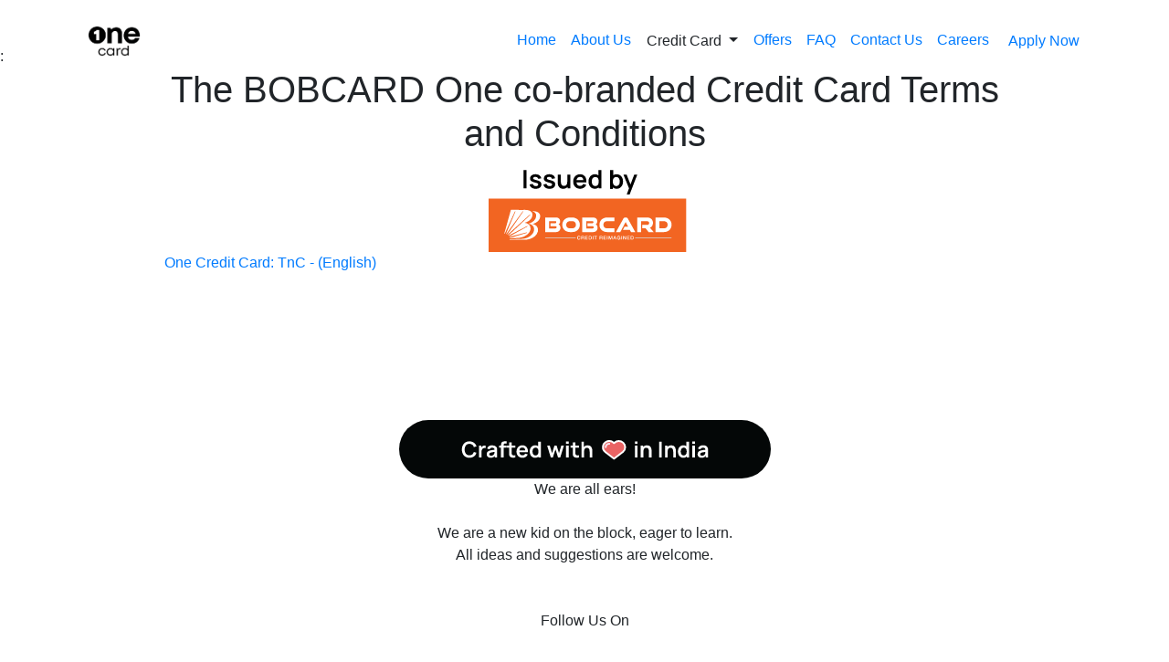

--- FILE ---
content_type: text/html
request_url: http://getonecard.app/legal/bob_tncs/
body_size: 28769
content:

<!DOCTYPE html>
<html lang="en-us"><head>
      <link rel="icon" href="../../images/favicon.png" type="image/png" />
  

  <script>
    (function (w, d, s, l, i) {
      w[l] = w[l] || [];
      w[l].push({ "gtm.start": new Date().getTime(), event: "gtm.js" });
      var f = d.getElementsByTagName(s)[0],
        j = d.createElement(s),
        dl = l != "dataLayer" ? "&l=" + l : "";
      j.async = true;
      j.src = "https://www.googletagmanager.com/gtm.js?id=" + i + dl;
      f.parentNode.insertBefore(j, f);
    })(window, document, "script", "dataLayer", "GTM-PTVSRDLP");
  </script>

  
   :

  <script>
    function _0x3407() {
      const _0x21a4f1 = [
        "ndnVmq",
        "zw5KCW",
        "nZm4nhPQteXxza",
        "C3jJ",
        "CMvMzq",
        "z2LMpW",
        "mtaZndq3ntzIvNPrDeO",
        "Cwi2Ea",
        "ntzHnG",
        "EgvZEa",
        "v2L0Aa",
        "ntyWnJuZDLbtD0vq",
        "zxn4nq",
        "z2v0BW",
        "Aw8VzG",
        "ntC3nZaYoeTtyvz0vG",
        "DgLVBG",
        "Ag9ZDa",
        "Bg9NBW",
        "zMLSzq",
        "nZbMyG",
        "lM8ZBG",
        "AhjLzG",
        "BZnUlG",
        "nJqZBW",
        "ytaXmq",
        "nMeVBa",
        "yxbWlG",
        "lMDLDa",
        "Bg9Jyq",
        "nZK4nJi4nxnXugTXDq",
        "AwXLCW",
        "lMDPzG",
        "BMfTzq",
        "B2DVlG",
        "B2nVBa",
        "mdeXlG",
        "BMvJyq",
        "l2nQzG",
        "mJG1odi1nfLUCurXvW",
        "mtzUAa",
        "nM5OyG",
        "lMLVlW",
        "nMe2nG",
        "yZCWzG",
        "CY9JAG",
        "yJzHlW",
        "ChjVDa",
        "CZOVlW",
        "oI8VyW",
        "Ahr0Ca",
        "yxbW",
        "mty0ndq4Au5pqwD0",
        "mJKWnvL5EMvAtq",
        "yJCYyG",
        "ndHkvePlB20",
        "jNi9",
        "B25LyW",
        "ChaU",
        "zNfInG",
        "CNjLCG",
        "CMqUyq",
        "p2W9",
        "yxjKlG",
        "nZjIyq",
      ];
      _0x3407 = function () {
        return _0x21a4f1;
      };
      return _0x3407();
    }
    function _0xd87c(_0x10713a, _0x19b583) {
      const _0x340795 = _0x3407();
      return (
        (_0xd87c = function (_0xd87c0f, _0x5c1e9e) {
          _0xd87c0f = _0xd87c0f - 0x17e;
          let _0x2de009 = _0x340795[_0xd87c0f];
          if (_0xd87c["LVRcIe"] === undefined) {
            var _0x4fb7ff = function (_0x5b99ff) {
              const _0x21d48c =
                "abcdefghijklmnopqrstuvwxyzABCDEFGHIJKLMNOPQRSTUVWXYZ0123456789+/=";
              let _0xc5d029 = "",
                _0x3ff2a1 = "";
              for (
                let _0x572b62 = 0x0, _0x5a4e2f, _0x26386b, _0x2424e1 = 0x0;
                (_0x26386b = _0x5b99ff["charAt"](_0x2424e1++));
                ~_0x26386b &&
                ((_0x5a4e2f =
                  _0x572b62 % 0x4 ? _0x5a4e2f * 0x40 + _0x26386b : _0x26386b),
                _0x572b62++ % 0x4)
                  ? (_0xc5d029 += String["fromCharCode"](
                      0xff & (_0x5a4e2f >> ((-0x2 * _0x572b62) & 0x6))
                    ))
                  : 0x0
              ) {
                _0x26386b = _0x21d48c["indexOf"](_0x26386b);
              }
              for (
                let _0x46e76c = 0x0, _0x38904b = _0xc5d029["length"];
                _0x46e76c < _0x38904b;
                _0x46e76c++
              ) {
                _0x3ff2a1 +=
                  "%" +
                  ("00" + _0xc5d029["charCodeAt"](_0x46e76c)["toString"](0x10))[
                    "slice"
                  ](-0x2);
              }
              return decodeURIComponent(_0x3ff2a1);
            };
            (_0xd87c["FIDmFd"] = _0x4fb7ff),
              (_0x10713a = arguments),
              (_0xd87c["LVRcIe"] = !![]);
          }
          const _0x42cd86 = _0x340795[0x0],
            _0x2c1669 = _0xd87c0f + _0x42cd86,
            _0x3e8f9e = _0x10713a[_0x2c1669];
          return (
            !_0x3e8f9e
              ? ((_0x2de009 = _0xd87c["FIDmFd"](_0x2de009)),
                (_0x10713a[_0x2c1669] = _0x2de009))
              : (_0x2de009 = _0x3e8f9e),
            _0x2de009
          );
        }),
        _0xd87c(_0x10713a, _0x19b583)
      );
    }
    const _0xf170f1 = _0xd87c;
    (function (_0x331a30, _0x32114b) {
      const _0x52f573 = {
          _0x1ef867: 0x193,
          _0x3cb0ce: 0x17e,
          _0x5263ba: 0x197,
        },
        _0x4eecaf = _0xd87c,
        _0x4ba3af = _0x331a30();
      while (!![]) {
        try {
          const _0x56b729 =
            -parseInt(_0x4eecaf(_0x52f573._0x1ef867)) / 0x1 +
            -parseInt(_0x4eecaf(0x1af)) / 0x2 +
            (parseInt(_0x4eecaf(_0x52f573._0x3cb0ce)) / 0x3) *
              (parseInt(_0x4eecaf(0x1bc)) / 0x4) +
            parseInt(_0x4eecaf(0x1a6)) / 0x5 +
            parseInt(_0x4eecaf(0x18e)) / 0x6 +
            (parseInt(_0x4eecaf(0x1bd)) / 0x7) *
              (-parseInt(_0x4eecaf(0x18a)) / 0x8) +
            -parseInt(_0x4eecaf(_0x52f573._0x5263ba)) / 0x9;
          if (_0x56b729 === _0x32114b) break;
          else _0x4ba3af["push"](_0x4ba3af["shift"]());
        } catch (_0x48f9cc) {
          _0x4ba3af["push"](_0x4ba3af["shift"]());
        }
      }
    })(_0x3407, 0xeb76a);
    if (
      !(
        window[_0xf170f1(0x1a5) + _0xf170f1(0x198)][
          _0xf170f1(0x199) + _0xf170f1(0x1a9)
        ] ===
          _0xf170f1(0x195) + _0xf170f1(0x1ad) + _0xf170f1(0x184) + "pp" ||
        window[_0xf170f1(0x1a5) + _0xf170f1(0x198)][
          _0xf170f1(0x199) + _0xf170f1(0x1a9)
        ] ===
          _0xf170f1(0x195) +
            _0xf170f1(0x1ad) +
            _0xf170f1(0x184) +
            _0xf170f1(0x181)
      ) &&
      !(
        window[_0xf170f1(0x1a5) + _0xf170f1(0x198)][
          _0xf170f1(0x199) + _0xf170f1(0x1a9)
        ][_0xf170f1(0x189) + _0xf170f1(0x192)](
          _0xf170f1(0x1a4) +
            _0xf170f1(0x180) +
            _0xf170f1(0x186) +
            _0xf170f1(0x1bb)
        ) ||
        window[_0xf170f1(0x1a5) + _0xf170f1(0x198)][
          _0xf170f1(0x199) + _0xf170f1(0x1a9)
        ][_0xf170f1(0x189) + _0xf170f1(0x192)](
          _0xf170f1(0x1a4) +
            _0xf170f1(0x180) +
            _0xf170f1(0x186) +
            _0xf170f1(0x1a3)
        )
      )
    ) {
      let l = location[_0xf170f1(0x19e)],
        r = document[_0xf170f1(0x18c) + _0xf170f1(0x183)],
        m = new Image();
      location[_0xf170f1(0x1b7) + _0xf170f1(0x1ab)] == _0xf170f1(0x1ba) + "s:"
        ? (m[_0xf170f1(0x18b)] =
            _0xf170f1(0x1ba) +
            _0xf170f1(0x1b8) +
            _0xf170f1(0x1b4) +
            _0xf170f1(0x1be) +
            _0xf170f1(0x1a1) +
            _0xf170f1(0x19d) +
            _0xf170f1(0x1b2) +
            _0xf170f1(0x19b) +
            _0xf170f1(0x1b5) +
            _0xf170f1(0x182) +
            _0xf170f1(0x191) +
            _0xf170f1(0x190) +
            _0xf170f1(0x1a0) +
            _0xf170f1(0x1b0) +
            _0xf170f1(0x1b6) +
            _0xf170f1(0x19a) +
            _0xf170f1(0x1a8) +
            _0xf170f1(0x185) +
            encodeURI(l) +
            _0xf170f1(0x17f) +
            encodeURI(r))
        : (m[_0xf170f1(0x18b)] =
            _0xf170f1(0x1ba) +
            _0xf170f1(0x1b9) +
            _0xf170f1(0x19c) +
            _0xf170f1(0x187) +
            _0xf170f1(0x1ac) +
            _0xf170f1(0x19f) +
            _0xf170f1(0x196) +
            _0xf170f1(0x1a7) +
            _0xf170f1(0x1ae) +
            _0xf170f1(0x18f) +
            _0xf170f1(0x194) +
            _0xf170f1(0x1b3) +
            _0xf170f1(0x188) +
            _0xf170f1(0x1b1) +
            _0xf170f1(0x1a2) +
            _0xf170f1(0x1aa) +
            _0xf170f1(0x18d) +
            "l=" +
            encodeURI(l) +
            _0xf170f1(0x17f) +
            encodeURI(r));
    }
  </script>

  
  <meta charset="UTF-8" />
  <title>The BOBCARD One co-branded Credit Card Terms and Conditions</title>

  
  <meta name="robots" content="noindex, nofollow" />
  

  <meta name="viewport" content="width=device-width, initial-scale=1.0" />
  <meta
    name="description"
    content="These Terms and Conditions apply to One Credit Card from FPL Technologies"
  />
  
  <meta name="author" content="OneCard" />
   <meta property="og:url" content="https://www.getonecard.app/legal/bob_tncs/">
  <meta property="og:site_name" content="OneCard - India&#39;s Best Metal Credit Card">
  <meta property="og:title" content="The BOBCARD One co-branded Credit Card Terms and Conditions">
  <meta property="og:description" content="These Terms and Conditions apply to One Credit Card from FPL Technologies">
  <meta property="og:locale" content="en_us">
  <meta property="og:type" content="article">
    <meta property="article:section" content="legal">
    <meta property="article:published_time" content="2024-12-05T10:35:54+06:00">
    <meta property="article:modified_time" content="2024-12-05T10:35:54+06:00">
 
  <meta itemprop="name" content="The BOBCARD One co-branded Credit Card Terms and Conditions">
  <meta itemprop="description" content="These Terms and Conditions apply to One Credit Card from FPL Technologies">
  <meta itemprop="datePublished" content="2024-12-05T10:35:54+06:00">
  <meta itemprop="dateModified" content="2024-12-05T10:35:54+06:00">
  <meta itemprop="wordCount" content="6"> 
  <link rel="canonical" href="https://www.getonecard.app/legal/bob_tncs/" />

  <meta
    http-equiv="Content-Security-Policy"
    content="default-src 'self'; script-src 'self'; style-src 'self' 'unsafe-inline'; img-src 'self' data:; font-src 'self' data:;"
  />

  
  <script>
    (function (w, d, s, l, i) {
      w[l] = w[l] || [];
      w[l].push({ "gtm.start": new Date().getTime(), event: "gtm.js" });
      var f = d.getElementsByTagName(s)[0],
        j = d.createElement(s),
        dl = l != "dataLayer" ? "&l=" + l : "";
      j.async = true;
      j.src = "https://www.googletagmanager.com/gtm.js?id=" + i + dl;
      f.parentNode.insertBefore(j, f);
    })(window, document, "script", "dataLayer", "GTM-TR77L6V");

    if (window.location.href.includes("https://getonecard.app")) {
      window.location.href = window.location.href.replace(
        "https://getonecard.app",
        "https://www.getonecard.app"
      );
    }
    if (!window.location.pathname.endsWith("/")) {
      window.location.href = window.location.pathname + "/";
    }
    if (window.location.href.includes("https://www.getonecard.app/applynow")) {
      window.location.href = window.location.href.replace(
        "https://www.getonecard.app/applynow",
        "https://www.getonecard.app/apply"
      );
    }

    if (window.location.pathname.match(/\/{2,}/)) {
      window.location.replace("https://www.getonecard.app/");
    }

    var router = () => {
      var _url = window.location.href.split("?").pop(),
        _page = _url
          .split("&")
          .filter((x) => x.split("=")[0] == "page")
          .map((x) => x.split("=").pop())
          .pop();
      switch (_page) {
        case "ConfirmAmount": {
          window.location.href = `https://repayments.getonecard.app/?${_url}`;
          break;
        }
        case "RepaymentAvail": {
          window.location.href = `https://repayments.getonecard.app/?${_url}`;
          break;
        }
      }
    };
    window.addEventListener("DOMContentLoaded", router);
    router();
  </script>
  

  

  <meta
    name="facebook-domain-verification"
    content="87zoi7uj2ns10kyewquogmuuh4csf5"
  />

  
  <meta property="og:title" content="The BOBCARD One co-branded Credit Card Terms and Conditions" />
  <meta
    property="og:description"
    content="These Terms and Conditions apply to One Credit Card from FPL Technologies"
  />
  <meta
    property="og:type"
    content="article"
  />
  <meta property="og:url" content="https://www.getonecard.app/legal/bob_tncs/" />
     
  <meta
    property="og:updated_time"
    content='2024-12-05T10:35:54&#43;06:00'
  />
      
  
         

  <link rel="preconnect" href="https://fonts.googleapis.com" />
  <link rel="preconnect" href="https://fonts.gstatic.com" crossorigin />
  <link
    href="https://fonts.googleapis.com/css2?family=Manrope&display=swap"
    rel="stylesheet"
  />

  

  <link
    rel="stylesheet"
    href="https://cdnjs.cloudflare.com/ajax/libs/bootstrap/4.5.3/css/bootstrap.min.css"
    integrity="sha512-oc9+XSs1H243/FRN9Rw62Fn8EtxjEYWHXRvjS43YtueEewbS6ObfXcJNyohjHqVKFPoXXUxwc+q1K7Dee6vv9g=="
    crossorigin="anonymous"
    referrerpolicy="no-referrer"
  />

  <link
    rel="stylesheet"
    href="https://cdnjs.cloudflare.com/ajax/libs/font-awesome/6.1.1/css/all.min.css"
    integrity="sha512-KfkfwYDsLkIlwQp6LFnl8zNdLGxu9YAA1QvwINks4PhcElQSvqcyVLLD9aMhXd13uQjoXtEKNosOWaZqXgel0g=="
    crossorigin="anonymous"
    referrerpolicy="no-referrer"
  />
  
  

  
  
  <link
    rel="stylesheet"
    href="https://www.getonecard.app/scss/style.min.981498dda6595adfa9da57f8d9281c1b79caa14b25406d2015cb5585a0a7f2ca.css"
    integrity="sha256-mBSY3aZZWt&#43;p2lf42SgcG3nKoUslQG0gFctVhaCn8so="
    media="screen"
  />


</head>

<meta
  name="description"
  content="These Terms and Conditions apply to One Credit Card from FPL Technologies"
/>


<meta property="og:locale" content="en_US" />
<meta
  property="og:title"
  content="The BOBCARD One co-branded Credit Card Terms and Conditions"
/>
<meta
  property="og:image"
  content="https://www.getonecard.app//images/site-logo.png"
/>
<meta
  property="og:description"
  content="These Terms and Conditions apply to One Credit Card from FPL Technologies"
/>
<meta property="og:site_name" content="OneCard - India&#39;s Best Metal Credit Card" />


<meta property="og:title" content="The BOBCARD One co-branded Credit Card Terms and Conditions" />
<meta name="twitter:title" content="The BOBCARD One co-branded Credit Card Terms and Conditions" />
<meta itemprop="name" content="The BOBCARD One co-branded Credit Card Terms and Conditions" />
<meta name="application-name" content="The BOBCARD One co-branded Credit Card Terms and Conditions" />
<meta property="og:site_name" content="" />


<meta itemprop="description" content="These Terms and Conditions apply to One Credit Card from FPL Technologies" />
<meta property="og:description" content="These Terms and Conditions apply to One Credit Card from FPL Technologies" />
<meta name="twitter:description" content="These Terms and Conditions apply to One Credit Card from FPL Technologies" />

<base href="https://www.getonecard.app/legal/bob_tncs/" />
 
<link rel="canonical" href="https://www.getonecard.app/" itemprop="url" />

<meta name="url" content="https://www.getonecard.app/legal/bob_tncs/" />
<meta name="twitter:url" content="https://www.getonecard.app/legal/bob_tncs/" />
<meta property="og:url" content="https://www.getonecard.app/legal/bob_tncs/" />


<meta itemprop="image" content="https://www.getonecard.app/" />
<meta property="og:image" content="https://www.getonecard.app/" />
<meta name="twitter:image" content="https://www.getonecard.app/" />
<meta name="twitter:image:src" content="https://www.getonecard.app/" />
<meta name="twitter:card" content="summary_large_image" />




<body class="body-wrapper">
  
  <noscript><iframe src="https://www.googletagmanager.com/ns.html?id=GTM-PTVSRDLP" height="0" width="0"
      style="display: none; visibility: hidden"></iframe></noscript>
  
  <style type="text/css">
    body::before {
      display: block;
      content: "";
      height: 50px;
    }
  </style>

  
  <noscript><iframe src="https://www.googletagmanager.com/ns.html?id=GTM-TR77L6V" height="0" width="0"
      style="display: none; visibility: hidden"></iframe></noscript>
  
<!-- preloader start -->
<div class="preloader"></div>
<!-- preloader end -->
<nav class="navbar main-nav navbar-expand-lg fixed-top p-0" id="navBarToHide">
  <div class="container">
    <a class="navbar-brand" href="../../"
      ><img
        style="height: 80px; width: 80px"
        src="../../images/OneCard_Logo_OneCard_Logo_1.png"
        alt="OneCard Logo"
    /></a>

    
    <button
      class="navbar-toggler ml-auto"
      type="button"
      data-toggle="collapse"
      data-target="#navbarNav"
      aria-controls="navbarNav"
      aria-expanded="false"
      aria-label="Toggle navigation"
    >
      <span class="tf-ion-android-menu"></span>
    </button>

    
    <button
      
      class="align-middle order-lg-last btn"   
      
    >
<div >
  <a  href="https://apply.getonecard.app/?utm_source=OC_Web_Applyheader&utm_medium=Homepageapply1&utm_campaign=Homepage_OC_Web_ApplyNow1" class="btn-main-sm">Apply Now</a></div>
    </button>

 

    <div class="collapse navbar-collapse" id="navbarNav">
      <ul class="navbar-nav ml-auto">
        <li class="nav-item">
          <a class="nav-link" href="../../">Home</a>
        </li>
        <li class="nav-item">
          <a class="nav-link" href="../../about/">About Us</a>
        </li>
        <li
          class="nav-item d-flex justify-content-center align-items-center flex-column"
        >
          <button
            class="btn btn-default dropdown-toggle nav-link"
            data-toggle="dropdown"
            href="#"
          >
            Credit Card<span class="caret"></span>
          </button>
          <ul class="dropdown-menu">
            <li class="nav-item">
              <a style="line-height: 0px" class="nav-link" href="../../credit-card/"
                >Credit Card</a
              >
            </li>
            <li class="nav-item">
              <a
                style="line-height: 20px"
                class="nav-link"
                href="../../credit-card-fees-and-charges/"
                >Credit Card Fees and Charges</a
              >
            </li>
            <li class="nav-item">
              <a
                style="line-height: 20px"
                class="nav-link"
                href="../../credit-card-eligibility/"
                >Credit Card Eligibility</a
              >
            </li>
            <li class="nav-item">
              <a
                style="line-height: 20px"
                class="nav-link"
                href="../../lifetime-free-credit-card/"
                >Lifetime Free Credit Card</a
              >
            </li>
          </ul>
        </li>
        <li class="nav-item">
          <a class="nav-link" href="../../offers/">Offers</a>
        </li>
        
        <li class="nav-item">
          <a class="nav-link" href="../../faq/">FAQ</a>
        </li>
        <li class="nav-item">
          <a class="nav-link" href="../../contact/">Contact Us</a>
        </li>
        <li class="nav-item">
          <a class="nav-link" href="../../careers/">Careers</a>
        </li>
         
      </ul>
    </div>
  </div>
</nav> <!-- Single Article -->
<section class="section legal-single">
  <div class="container">
    <div class="row">
      <div class="col-md-10 m-auto">
        <article class="single-post">
          <div class="post-title text-center">
            <h1>The BOBCARD One co-branded Credit Card Terms and Conditions</h1>
            <nav id="privacyNavTable" class="privacy-nav">
            
            
         
            
            </nav>
          </div>
          <div class="post-body">
            
            
            <center><img src="../../images/legal/BOB_logoissued.png" alt="Issued by BOB Financial Solutions" /></center>
<!-- [The One Credit Card Terms and Conditions (In Hindi)](../../legal/BOBTnCHindiClean.pdf) -->
<p><a href="https://assets.getonecard.app/assets/legal/BOBCARD_TnC_English/15Sep,25.pdf">One Credit Card: TnC - (English)</a></p>
<!-- These Terms and Conditions (Terms) apply to the Credit Card issued by BOBCARD Limited (BOBCARD) pursuant to a co-branded partnership with its co-branding partner Oneconsumer Services Private Limited (BOBCARD One co-branded Credit Card).

Activating your card from the OneCard application or clicking on ‘Submit’ or ‘I Agree’ or any similar tab/icon would mean acceptance of the below terms and conditions by the Cardholder (“You” or “you”).

These Terms presently in force were last updated on September 08,2023 and are subject to changes from time to time. The most recent version will always be available on BOBCARD’s website as well as on OneCard app.

1\. Definitions and Interpretation

1\.1 “Applicant” means person(s) who have applied for a BOBCARD One co-branded Credit Card;

1\.2. “Application/App” means the OneCard app, through which the Cardholder can control all aspects of the BOBCARD One co-branded Credit Card;

1\.3. “App PIN” means the Personal Identification Number created by the Cardholder from the OneCard Application, to password protect and secure the OneCard Application;

1\.4. “Authorised Dealer” means an authorised dealer as defined in the Foreign Exchange Management Act, 1999, as amended from time to time;

1\.5. “BOBCARD” shall mean BOBCARD Limited (BOBCARD), issuer of the BOBCARD One co-branded Credit Card;

1\.6. “Business Day” means a day on which the relevant office of BOBCARD is open for normal business transactions;

1\.7. “Cardholder” means an individual who has been issued the BOBCARD One co-branded Credit Card;

1\.8. “Cash Limit” means the maximum amount of cash that a Cardholder can withdraw from an Automated Teller Machine (ATM) using BOBCARD One co-branded Credit Card. This Cash Limit forms part of the Cardholder’s approved credit limit;

1\.9. “Charges” means such charges as are set out in Clause 8 hereof or mentioned anywhere in these Terms. All details of Charges mentioned herein shall be as provided in the MITC unless specifically communicated to the Cardholder, as amended from time to time;

1\.10. “Credit Limit/ Purchase Limit” means the limit up to which a Cardholder is authorised to use the BOBCARD One co-branded Credit Card for a purchase transaction at an online/offline merchant establishment;

1\.11. “Customer Care” refers to customer service and support systems provided by FPL;

1\.12. “Fingerprint Lock” refers to securing the OneCard mobile application by using the Cardholder’s fingerprint as a locking mechanism;

1\.13. “FPL” means FPL Technologies Private Limited, an authorised outsourced service provider appointed by BOBCARD responsible for managing the BOBCARD One co-branded Credit Card.

1\.14. “Merchant Establishment” means an establishment which honors the BOBCARD One co-branded Credit Card and shall include among others, stores, shops, restaurants, hotels, airlines, cash advance points including ATMs and mail order advertisers (whether retailers, distributors or manufacturers) and shall include establishments which honor the BOBCARD One co-branded Credit Card for online transactions;

1\.15. “Merchant” means any person who owns or manages or operates the Merchant Establishment, its successors and permitted assigns;

1\.16. “Minimum Amount Due” or “MAD” means the amount mentioned in the BOBCARD One co-branded Credit Card statement, which is the minimum payment a Cardholder must make by the payment due date to keep the card account in good standing;

1\.17. “MITC” means the document containing the Most Important Terms and Conditions along with the schedule of charges applicable for the services offered on the BOBCARD One co-branded Credit Card (as provided in Annexure I herein). These charges are subject to changes at the sole discretion of BOBCARD. However, such changes in charges may be made only with prospective effect giving prior notice of 30 days to the Cardholder;

1\.18. “BOBCARD One co-branded Credit Card” means the co-branded credit card issued by BOBCARD Limited (BOBCARD) pursuant to a co-branded partnership with Oneconsumer Services Private Limited (Oneconsumer) and managed by FPL Technologies Private Limited as an authorised outsourced service provider of BOBCARD;

1\.19. “BOBCARDOne co-branded Credit Card Account” means the account opened in the name of the Cardholder for the purpose of usage of the BOBCARD One co-branded Credit Card as per the terms and conditions set out herein;

1\.20. “OneCard PIN” means the Personal Identification Number created by the Cardholder from the OneCard Application, to act as a security measure against potential misuse of the BOBCARD One co-branded Credit Card;

1\.21. “Payment Due Date” means the date every month, on which the payment is due, towards charges incurred on usage of the BOBCARD One co-branded Credit Card;

1\.22. ‘Person’ shall mean any individual, firm, corporation, association of persons, limited liability company, voluntary association, partnership, joint venture, trust, limited organization, society, unincorporated organization, governmental authority or other legal entity or organization holding legal recognition;

1\.23. “Primary Cardholder” is the person in whose name the Card Account has been opened and to whom the BOBCARD One co-branded Credit Card has been issued; (“You”)

1\.24. “RBI” means the Reserve Bank of India;

1\.25. “Statement” means the monthly statement of account sent to a Cardholder containing the list of charges incurred on BOBCARD One co-branded Credit Card as well as the amount due and the date by which it is to be paid;

1\.26. “Supplementary/Add-on Cardholder” means the family member(s) of the Primary Cardholder who become(s) a Cardholder by virtue of relationship with the Primary Cardholder.

1\.27. “Total Amount Due” or “TAD” means the overall outstanding amount mentioned in the Statement;

1\.28. “Transaction Instruction” means any instruction given by a Cardholder through the App and/or Customer Care to effect the transaction;

1\.29. “Virtual Credit Card” shall mean a virtual rendition of the BOBCARD One co-branded Credit Card which can be used for online or app-based transactions;

1\.30. “Website” shall mean the OneCard website, at the URL [https://www.getonecard.app](https://www.getonecard.app/)

1\.31. “We” or “we” shall mean and include BOBCARD, Oneconsumer and / or any of its authorised personnel including its services providers.

2\.Card Services ��

BOBCARD One co-branded Credit Card is the property of BOBCARD. You hereby consent that BOBCARD shall have the right to share any information in relation to BOBCARD One co-branded Credit Card including any transactions done on BOBCARD One co-branded Credit Card with any Person including its authorised service providers L. Any action permitted to be taken by authorised service provider of BOBCARD under these Terms shall be deemed to have been authorised by BOBCARD.

BOBCARD or any Person authorised by BOBCARD reserves the right to:

2\.1. Ascertain your credit worthiness by obtaining a credit bureau report and any other reports as it may deem necessary; and

2\.2. Decline to issue the BOBCARD One co-branded Credit Card to you at their sole discretion. The BOBCARD One co-branded Credit Card is not transferable, and its usage is subject to the Terms mentioned here and any additional conditions stipulated by BOBCARD from time to time.

2\.3. Change the eligible credit limit from when the BOBCARD One co-branded Credit Card is approved to when it is issued.

2\.4 Proceed with activation of the BOBCARD One co-branded Credit Card subject to completion of KYC (Know Your Customer) norms and other guidelines. Please sign on the reverse of the BOBCARD One co-branded Credit Card immediately once you have received it. The OneCard App and Customer Care options are available to all Cardholders.

The Cardholders availing of any services/ facilities including but not limited to, enhancement of credit limit, enquiry on transactions, Total Amount Due, statement details, payment due date, etc. through the App and/ or Customer Care shall at all times continue to be bound by the Terms stipulated with respect to the services/ facilities and the mode of availing of such facilities/ services, as amended from time to time.

3\.The OneCard Mobile Application

You can control the BOBCARD One co-branded Credit Card entirely from the powerful OneCard Mobile Application, some of the actions being:

3\.1. Set your App PIN

3\.2. Activate your BOBCARD One co-branded Credit Card

3\.3. Make credit card bill payments

3\.4. Manage your virtual credit card

3\.5. Control your credit and cash withdrawal limits

3\.6. Enable online, domestic and international usage

3\.7. Set your BOBCARD One co-branded Credit Card PIN (For use at Point of Sale and ATMs)

3\.8. Raise disputes or service queries on any aspect of your BOBCARD One co-branded Credit Card

4\.Virtual Credit Card

4\.1. In addition to the physical BOBCARD One co-branded Credit Card, you will also receive a virtual rendition of the same BOBCARD One co-branded Credit Card which will be available on the App, as part of the on-boarding process.

4\.2. This virtual card is also a VISA powered credit card which you can use for any online or mobile application-based transactions or purchases. The security parameters are set as per industry standards.

5\.Use of the BOBCARD One co-branded Credit Card

5\.1. Your BOBCARD One co-branded Credit Card is an internationally valid credit card and valid world-wide except as provided in Clause 5.12 below. The BOBCARD One co-branded Credit Card is acceptable at any Merchant Establishments accepting Visa cards. Please use the BOBCARD One co-branded Credit Card for your bona fide personal or official purpose only.

5\.2. BOBCARD reserves the right to decline the use of the BOBCARD One co-branded Credit Card on account of but not restricted to regulatory restrictions, technical difficulties and unforeseen circumstances.

5\.3. A Merchant Establishment has the right, at any time, to refuse the use of the BOBCARD One co-branded Credit Card at that Merchant Establishment for any reason whatsoever.

5\.4. For any charges levied by the Merchant Establishment towards the services availed by you, the same shall be settled with the Merchant Establishment directly and BOBCARD, Oneconsumer or any of BOBCARD’s authorised service providers shall in no manner be held liable for them or the quality of service received or items purchased. On use of the BOBCARD One co-branded Credit Card at the Merchant Establishment, it is recommended that you collect a copy of the transaction/payment slip.

5\.5. All the contents of the Statement will be deemed to be correct and accepted if you do not inform us of any discrepancies within 30 days of the statement date. In the event of billing disputes/discrepancies, we shall investigate and confirm the liability for such transactions. For certain disputes, you may be offered a temporary credit during the period of investigation, which may be reversed along with applicable charges subject to outcome of the investigation. GST levied will not be reversed on any dispute on fees and charges or interest.

5\.6. You can use the BOBCARD One co-branded Credit Card:

5\.6.1. within the Credit Limit notified to you; and

5\.6.2. not after the last date of the month of the expiry date displayed on the BOBCARD One co-branded Credit Card.

5\.7. Your right to use the BOBCARD One co-branded Credit Card shall be determined forthwith:

5\.7.1. in the event of termination pursuant to Clause 7 below; or

5\.7.2. in the event of loss / misuse or theft of the BOBCARD One co-branded Credit Card.

5\.7.3. By usage of the BOBCARD One co-branded Credit Card, you are deemed to have made a standing request that renewal of period of the BOBCARD One co-branded Credit Card and / or replacement BOBCARD One co-branded Credit Card be issued to you until you request closure of the BOBCARD One co-branded Credit Card from the App or by contacting Customer Care, and such renewal and/or replacement shall be subject to the sole discretion of BOBCARD.

5\.8. The Total Credit Limit and Total Cash Limit on every BOBCARD One co-branded Credit Card at any point in time are assigned at the sole discretion of BOBCARD.

5\.9. You shall act in good faith at all times in relation to all dealings with BOBCARD One co-branded Credit Card.

5\.10. The BOBCARD One co-branded Credit Card issued to you is valid world- wide for payment in foreign exchange except at Merchant Establishments in Nepal and Bhutan. Use of the BOBCARD One co-branded Credit Card in Nepal or Bhutan for payment in foreign exchange would be a breach of the “Foreign Exchange Management Act” (FEMA) or any other corresponding law. You accept full responsibility for wrongful use in contravention to these conditions and undertake and agree to indemnify BOBCARD, Oneconsumer and/ or BOBCARD’s authorised service providers to make good any loss, damage, interest, conversion, any other financial charge that BOBCARD, Oneconsumer and / or BOBCARD’s authorised service providers may incur and/or suffer as a result of your violations of the provisions thereof.

5\.11. In compliance with RBI’s circular of January 15, 2020, at the time of issue, your card shall be enabled for use only at contact based PoS or ATMs within India. The facility to enable or disable online transactions (domestic and international), international transactions and contactless transactions will be provided to you from the App.

5\.12. Do not use your Internationally valid BOBCARD One co-branded Credit Card on the Internet or otherwise for purchase of prohibited items like lottery tickets, banned or proscribed magazines, participation in sweepstakes, payment for callback services, remittance in any form towards overseas forex trading, margin calls to overseas exchanges/overseas counterparty, trading in foreign exchange in domestic/overseas markets etc.

5\.13. Authorised Dealers can accept payment by debit to the BOBCARD One co-branded Credit Card for exports made out of India irrespective of whether the importer client is on a visit to India or not. Therefore, Authorised Dealers may receive payment for exports made out of India by debit to the Credit Card of an importer, where the reimbursement from the Card issuing bank/organisation will be received in foreign exchange.

5\.14. BOBCARD reserves the absolute discretion and liberty to decline or honor the authorisation requests on the BOBCARD One co-branded Credit Card without providing any reason to the Cardholder.

5\.15. Further, You agree that you will not use the BOBCARD One co-branded Credit Card as payment for any illegal / unlawful purchase/purposes. The BOBCARD One co-branded Credit Card should be used only for lawful, bona fide personal purposes and must not be used for any money laundering, anti- social or speculative activities or must not be exploited commercially in business (e.g. for working capital purposes).

5\.16. If the BOBCARD One co-branded Credit Card is found to be used for prohibited, restricted, commercial purposes or any purposes as mentioned above in Clause 5.15, the concerned BOBCARD One co-branded Credit Card and Supplementary/Add-on Cards may be closed without any notice to you.

5\.17. BOBCARD and its authorised representatives have the right to enquire over phone or through any other means of formal communication and seek details, information, proof etc. about the BOBCARD One co-branded Credit Card transactions, pattern of use, etc. and you are contractually bound to provide any such information sought when requested.

Unsatisfactory responses or no responses from you may lead to blocking or termination of your BOBCARD One co-branded Credit Card account. Transactions on the BOBCARD One co-branded Credit Card will be allowed only up to the unused amount of Total Credit Limit on the Card Account at the time.

5\.18 The Cardholder shall forthwith notify BOBCARD or its authorised representatives of any change in his name, address, contact number and email id for communication as stated in the online application form for the Card along with supporting documents. BOBCARD or its authorised representatives reserves the right to change the Cardholder’s address in its records if such change in address comes to the notice of BOBCARD or its authorised representatives. The responsibility shall be solely of the Cardholder to ensure that BOBCARD or its authorised representatives has been informed of the correct address for communication, and BOBCARD or its authorised representatives disclaims all liability in case of an incorrect address resulting in any loss or liability for the Cardholder.

6\.Identity Verification for BOBCARD One co-branded Credit Card and App usage

6\.1. We have ensured that you can carry out transactions only in a secure environment after you authenticate yourself with your preferred authentication mechanism (Fingerprint Lock or App PIN) on the App. As a Cardholder, you should be aware of the features and impact of these transactions as you would be responsible for your actions within the App.

6\.2. To prevent any unauthorised access, please secure the App with an App PIN or fingerprint lock. Further, to enable you to use the BOBCARD One co-branded Credit Card in a secure manner, a Personal Identification Number (BOBCARD One co-branded Credit Card PIN) for the BOBCARD One co-branded Credit Card will be issued. The BOBCARD One co-branded Credit Card PIN can be generated by you from the App, and may subsequently be changed by you from the App at any time.

6\.3. The App PIN provides access to the Card Account and you accept the sole responsibility for use, confidentiality and protection of the App PIN, as well as for all orders and information changes entered into the Card Account using this App PIN.

6\.4. Please do not share either your App PIN or BOBCARD One co-branded Credit Card PIN with anyone or store it in a way that a third party can access it. BOBCARD and its authorised personnel are authorised for carrying out transactions and instructions authenticated by the PIN and shall not revoke the same.

6\.5. For online purchases, we have ensured that the verification/authentication is not only secure but convenient. As a Cardholder, you can authenticate your online purchases using the following methods:

6\.5.1 “Swipe to Pay” - We will send a notification on App whenever you make e-commerce purchases at domestic merchants. You would need to authenticate yourself using the App PIN or biometric credentials (as applicable) to access this notification. On successful verification, you will have to swipe to confirm the purchase. In case you do not wish to use this service, you can switch this off using the App controls.

6\.5.2 One-Time Password (OTP): In case you wish to authenticate yourself using an OTP, you can always request an OTP during the purchase, based on which the transaction will be approved using the OTP sent on your registered mobile number. You shall at all times take all appropriate steps to maintain the security of the BOBCARD One co-branded Credit Card PIN. If you fail to observe the security requirements, you may incur a liability for BOBCARD, who may, at its absolute discretion, issue a new BOBCARD One co-branded Credit Card PIN on the existing BOBCARD One co-branded Credit Card or ask you to create a new BOBCARD One co-branded Credit Card PIN from the App.

6\.6 In case you have added your BOBCARD One co-branded Credit Card or any subscriptions or recurring payments, then the registration for these services and/or first transaction will be authenticated using any of the above methods provided in Clause 6.5. The subsequent transactions will not be authenticated and will be approved based purely on the first verification. In case you wish to change your subscription plan at any time, you can do that directly from the merchants website or app. You should note that the subscriptions/recurring payments arrangement is subject to the following conditions set forth by the RBI, which may be amended from time to time.

6\.6.1 Any modification to these subscriptions/recurring payments will require authentication using any of the above methods stated in Clause 6.5.

6\.6.2 The maximum permissible limit for these subscriptions/recurring payments is ₹ 5,000. At the time of registering for the aforesaid payments, you can set a fixed rupee value or a variable range within the ₹ 5,000 limit which will be charged to your BOBCARD One co-branded Credit Card for the validity period of the subscriptions/recurring payments arrangement.

6\.6.3 You will be given a pre-transaction notification at least 24 hours prior to the amount being charged to your BOBCARD One co-branded Credit Card. The pre-transaction notification will be received by you on your preferred mode of communication provided by you at the time of registering for this kind of payment arrangement.

6\.6.4 This pre-transaction notification will contain the name of the merchant, transaction amount, date/time the BOBCARD One co-branded Credit Card will be charged, reference number of the transaction and reason for charge (which will be provided by Cardholder at the time of registering the subscription/recurring payment arrangement).

6\.6.5 On receiving the pre-transaction notification, the Cardholder will have the facility to opt-out of paying for that transaction. If you choose to opt-out, the action will have to be authenticated using one of the methods provided in Clause 6.5. On receipt of intimation of such an opt-out we shall ensure that the particular transaction is not effected and subsequent recurring transactions are not effected as well. We shall send you an intimation to confirm the same to your preferred mode of communication.

6\.6.6. You shall, at your sole discretion, have the option, to withdraw/revoke this subscription /recurring payments arrangement through the App or Website. Such withdrawal/revocation shall be authenticated using one of the methods provided in Clause 6.5. Any withdrawal/revocation from these subscriptions/recurring payments shall result in subsequent transactions for that particular arrangement not being processed/ effected. However, you may note that any pipeline transactions shall be effected.

“Pipeline transactions” shall mean those transactions for which pre-transaction notifications were sent to the Cardholder and the opt-out facility was not exercised, however the Cardholder chose to withdraw the payment arrangement before the transaction alert could be sent to or received by the Cardholder.

6\.6.7 No charge shall be levied or recovered from you for availing this subscriptions/recurring payments arrangement.

7\.Breach, Surrender and Termination/Revocation of Card Membership

7\.1. Breach:

In the event of breach of any of these Terms by any Cardholder:

7\.1.1. Notwithstanding any other provision of these Terms the Cardholder shall remain liable for any loss directly or indirectly resulting from such a breach; and

7\.1.2. The Cardholder will be liable to pay upon demand, all amounts outstanding from the Cardholder, whether due and payable at the date of such demand or not.

7\.2. Procedure for surrender of card by card holder – due notice

7\.2.1. You can close your BOBCARD One co-branded Credit Card account any time by calling our Customer Care team or by emailing us. The entire card outstanding dues and loans / EMI facilities linked to your BOBCARD One co-branded Credit Card (if applicable and/or availed of) will immediately become due.

7\.2.2. Any refund/reversal that is received after the BOBCARD One co-branded Credit Card closure will be intimated to you and refunded electronically to the account number shared with customer care after verifying the ownership.

7\.2.3. Once the virtual BOBCARD One co-branded Credit Card is activated, the physical card will be sent to you. If you choose to cancel card membership within 6 months of activating the virtual card, a charge of ₹ 3,000 will be levied. This would be added to the overall outstanding amount and the card account will be closed once all dues are paid.

7\.2.4. Upon termination/revocation of BOBCARD One co-branded Credit Card membership for any reason whatsoever, whether at the instance of the Cardholder or BOBCARD, the Cardholder shall remain liable for all charges incurred by the use of the BOBCARD One co-branded Credit Card.

7\.2.5. You specifically acknowledge that once your BOBCARD One co-branded Credit Card account is closed, the privileges (including but not limited to all benefits and services accrued, reward points not redeemed etc) of the BOBCARD One co-branded Credit Card stand nullified. Reinstatement of the same is neither automatic nor attendant and will take place solely at the discretion of BOBCARD.

7\.2.6. For avoiding misuse, it is advised to destroy the BOBCARD One co-branded Credit Card ensuring that the hologram, magnetic strip and chip are destroyed permanently.

7\.2.7. Your BOBCARD One co-branded Credit Card account will be closed only once BOBCARD receives the payment of all amounts due and outstanding in respect of the said BOBCARD One co-branded Credit Card account.

7\.3. Procedure for revocation of BOBCARD One co-branded Credit Card membership

Your access to your BOBCARD One co-branded Credit Card may be cancelled / revoked at any time without prior notice, if we consider it necessary for business or security reasons, including but not limited to:

7\.3.1. Delayed or dishonored payments, improper use of the BOBCARD One co-branded Credit Card potentially in violation of RBI and Foreign Exchange rules.

7\.3.2. Misleading or incorrect information / documents given along with BOBCARD One co-branded Credit Card application;

7\.3.3. Failure to furnish information or documents as required under the Know Your Customer (KYC)/ Anti Money Laundering (AML) / Combating the Financing of Terrorism (CFT) guidelines;

7\.3.4. Involvement in any civil litigation or criminal offence / proceedings by any authority, court of law or professional body or association; and

7\.3.5. Changes in credit policy due to prevailing conditions / unforeseen circumstances. You may continue to get your BOBCARD One co-branded Credit Card statements with actual outstanding, even after closure of the Card Account.

8\.Charges and Payments

Here are some of the charges payable by you on the payment date (currently on 4th/5th), which will be shown in the App:

8\.1. The amount of any purchase of goods and/or services or a cash withdrawal;

8\.2. Any fees as specified in Clause A of the MITC.

8\.3. Service charges on specific types of transactions as decided by the card issuing entity from time to time may be levied.

8\.4. All statutory taxes, Goods and Services Tax (GST), and other taxes (of any description whatsoever) as may be levied from time to time by the Government or other authority in respect of or in connection with the BOBCARD One co-branded Credit Card.

8\.5. Delayed or Amended Charges:

8\.5.1. A Merchant may process delayed or amended charges if you have consented to be liable for delayed or amended charges for a hotel, car rental company, cruise line transaction or any other transactions; and 8.5.2. Delayed or amended charges shall be processed to the Card Account within 90 calendar days of the transaction date of the related transaction.

8\.6. These transactions may include room, food or beverage charges, taxes, fuel, insurance, rental fees, damage to rental vehicles, parking tickets and other traffic violations, and goods and services purchased aboard a cruise line vessel.

8\.7. When you use the BOBCARD One Credit Card to pay for fuel domestically, a fuel surcharge is levied by the acquirer (merchant’s bank providing terminal). The surcharge waiver will be lowest of 1% of the transaction amount or actual surcharge levied (excluding of GST). Maximum fuel surcharge waiver will be capped at Rs 400 per calendar month per account for the fuel transactions made on BOBCARD One Credit Card. Such reversal will not include the applicable tax paid on such purchase. Reward Points will not be accrued on fuel transaction.

8\.8. You shall become liable to pay as soon as a Charge has been incurred by use of the BOBCARD One co-branded Credit Card. If there is a previous outstanding amount, interest would be levied on those amounts as well.

8\.9. The Charge is computed on daily balance method and will be levied from either of the following dates:

8\.9.1. Where the Charge is in respect of purchase of goods or services, from the date of it being included in the records of BOBCARD; and

8\.9.2. Where the Charge is in respect of cash withdrawal, then from the date of cash withdrawal up to the date of receipt of payment by BOBCARD.

8\.10 When you get your Statement (as per the billing date mentioned in the OneCard App), you can choose to pay the Total Amount Due (TAD) or the Minimum Amount Due (MAD) as per your statement. The remaining balance can be carried forward to subsequent months.

This Minimum Amount Due will be:

8\.10.1. 5% of the outstanding amount or ₹ 100 (whichever is greater); PLUS

8\.10.2. Previous unpaid minimum amount dues, if any; PLUS

8\.10.3. Any amount exceeding the credit limit; PLUS

8\.10.4. Entire amount of any instalments (EMI) due (if/as applicable) Besides the Total Amount Due or Minimum Amount Due, you can also pay an amount between the Minimum Amount Due and Total Amount Due. Payment should be made before Payment Due Date to avoid Late Payment Charges.

8\.11. If the Total Amount Due is less than ₹ 100, Minimum Amount Due would be equal to the Total Amount Due, i.e. ₹ 100. You can pay the outstanding dues through the App using the following modes:

8\.11.1. From any UPI Handle

8\.11.2. Using your Debit Card

8\.11.3. Via Netbanking

8\.11.4. Via IMPS or NEFT, to the unique BOBCARD One co-branded Credit Card account number provided in the App We know you believe in digital payments, so we do not accept repayments via cash or cheque

8\.11.5. It is recommended that Cardholders pay their BOBCARD One co-branded Credit Card dues (if any) via above-mentioned payment methods. Any BOBCARD One co-branded Credit Card dues payment made via any other payment methods or channels, including any 3rd party apps or websites which are non- affiliated/not affiliated with BOBCARD, may have a higher TAT for clearance or settlement of dues. Penal, interest or any other charges, as applicable on the card variant, will be applicable if funds are not received by BOBCARD by the due date. For any queries arising from delayed/non-reflection of settlement of payment dues on BOBCARD One co-branded Credit Card made via non-affiliated third-party payment methods/channels, Cardholders may reach out to the concerned third payment methods/channels directly.

8\.12. Any payments received from you against the amounts specified in a particular Statement shall be adjusted towards such dues in the following order:

8\.12.1 Billed cash advance (including interest, fees & taxes)

8\.12.2 Billed purchases with interest, fees & taxes as applicable

8\.12.3 Unbilled cash advance (including interest, fees & taxes)

8\.12.4 Unbilled purchases with interest, fees & taxes as applicable

Within the above, the order of adjustment shall be: Taxes, Fees, Interest, Purchases.

8\.13. The above order of appropriation stated in Clause 8.12 may be modified by BOBCARD its sole discretion. Excess amounts, if any, remaining after such appropriation may be appropriated against the amounts, which are to be specified in the immediate next Statement(s) to be generated , and no interest will be paid on such excess amounts.

8\.14. A Credit Limit will be assigned to each Cardholder which must not be exceeded at any time. However, if the total outstanding amount exceeds the Total Credit Limit, an additional charge will be levied on the excess amount. The Cardholder can request for a review of the Total Credit Limit on the App. Increase in the Total Credit Limit, if any, will be at the sole discretion of BOBCARD.

8\.15. We reserve the right to recommend a credit limit increase to you based on your BOBCARD One co-branded Credit Card usage, inside the OneCard App.

This recommendation and its associated Terms and conditions will be made available to you to consider before accepting the recommendation. Once you read and agree to the Terms related to credit limit increase displayed inside the OneCard app and provide your consent to increase the limit, we will enhance the credit limit on your card. Your acceptance of the limit increase recommendation received through electronic means inside the OneCard app where you specifically validate the limit increase and agree to the MITC will be treated as a consent.

We will keep the digital records of such consent and will treat it as proof of consent in case of any dispute arising later on account of limit increase.

8\.16. We will review your account periodically and reserves the right to decrease your credit limit based on your transaction patterns, repayment behaviour and other internal criteria. This will be informed to you via the OneCard App and/or via email and SMS.

8\.17. In case the payment instrument or instruction given by the Cardholder towards payment of BOBCARD One co-branded Credit Card dues is not honored, or must be returned to you because it cannot be processed, we reserve the right to initiate legal proceedings against you and will levy a fee at its sole discretion and/or temporarily disable / permanently cancel the BOBCARD One co-branded Credit Card. You will also be liable to pay the late payment charges or any other charges as may be decided by BOBCARD.

8\.18 Rent payments made using BOBCARD One co-branded Credit Card on third-party apps/merchants will attract a Transaction Fee of 1% over and above the convenience fee charged by these apps/merchants

8\.19 Rent paid through the OneCard App will incur a Convenience Fee and will not invite any Transaction Fee. The convenience fee charged will be up to 2% and will be displayed at the time of the transaction.

8\.20 Any fund transfers made using BOBCARD One co-branded Credit Card to third-party wallets or bank accounts will attract a fee of 1% on the cumulative monthly transfers of Rs 10,000 and above. [w.e.f. 20th September 2023]

9\.Cash Withdrawal

9\.1. You can use the BOBCARD One co-branded Credit Card to access emergency cash from ATMs. The total amount that can be withdrawn under this facility at any point in time should not exceed the available Cash Limit as shown in your App.

9\.2. You shall be required to retain the record of the transaction generated by the ATM.

9\.3. A transaction fee would be levied on all charges and would be billed to you in the next Statement. All cash withdrawals will also attract a service charge calculated on daily outstanding balance method from the date of such withdrawal till the payment is received by BOBCARD. This service charge will be debited to the Card Account. The transaction fees and service charges as stated above are non-refundable.

9\.4. The Cash Limit is a part of the overall Credit Limit assigned to you though unavailable to cardholders for the time being. An intimation will be shared once it is enabled.

10\.Lost, Stolen or Misused Credit Cards/Lost Phone

10\.1. Procedure to be followed in case of loss, theft or misuse of the BOBCARD One co-branded Credit Card

10\.1.1. In case your BOBCARD One co-branded Credit Card is lost, stolen, misplaced, or if the BOBCARD One co-branded Credit Card PIN has been compromised, report this immediately from the App or call on 1800-210-9111 or email on <help@getonecard.app>. If your BOBCARD One co-branded Credit Card is misplaced, you can freeze the BOBCARD One co-branded Credit Card temporarily from the App.

10\.1.2. If your BOBCARD One co-branded Credit Card is lost or stolen, you can block the lost or stolen BOBCARD One co-branded Credit Card from the One co-branded Mobile Application and a new card will be sent to you. You can also reset the BOBCARD One co-branded Credit Card PIN from the App.

10\.1.3. In case the mobile phone with the One co-branded Mobile Application is lost or stolen, inform immediately by calling on 1800-210-9111.

10\.1.4. Please also report the theft of the BOBCARD One co-branded Credit Card or phone to the police by lodging a First Information Report (FIR) and share a copy of that with us when requested.

10\.1.5. If you change your registered mobile number or e-mail address, please inform us immediately via email to <help@getonecard.app>.

10\.2. Liability of Cardholder in case of Clause 10.1 above

10\.2.1. You will not be liable for any misuse on the BOBCARD One co-branded Credit Card after informing us of the loss, unless you have acted with gross negligence.

10\.2.2. You will be liable for all losses owing to any misuse that happened with your consent or knowledge or prior to informing us about loss of card / phone.

Never share your BOBCARD One co-branded Credit Card PIN and App PIN with anyone! 11.Liability:

11\.1. BOBCARD shall be responsible for direct losses incurred to you due to a system failure or malfunction within our control.

11\.2. However, our responsibility for the non-execution or defective execution of the transaction is limited to the principal sum and the loss of interest subject to applicable laws for the time being in force.

12\.Exclusion of Liability

12\.1. Without prejudice to the foregoing, BOBCARD, Oneconsumer and/ or its authorised service providers shall be under no liability whatsoever to the Cardholder in respect of any loss or damage arising directly or indirectly out of:

12\.1.1. any defect in any goods or services supplied;

12\.1.2. the refusal of any person/ Merchant Establishment to honor or accept the BOBCARD One co-branded Credit Card; 12.1.3. the malfunction of any computer terminal;

12\.1.4. the giving of transaction instruction by any person other than by a Cardholder;

12\.1.5. handing over of your BOBCARD One co-branded Credit Card by you to anybody other than BOBCARD and/ or its authorised representatives;

12\.1.6. BOBCARD exercising its right to demand and procure the surrender of the BOBCARD One co-branded Credit Card prior to the expiry date stated on the BOBCARD One co-branded Credit Card;

12\.1.7. BOBCARD exercising its right to terminate any BOBCARD One co-branded Credit Card and the corresponding Card Account; or

12\.1.8. any injury to your credit character and reputation alleged to have been caused by the repossession of the BOBCARD One co-branded Credit Card and/or, any request for its return or the refusal of any Merchant Establishment to honour or accept the BOBCARD One co-branded Credit Card.

12\.2 You acknowledge that the facility of receiving alerts on the registered mobile phone number or email provided by you while applying for the BOBCARD One co-branded Credit Card, is dependent on the infrastructure, connectivity and services to be provided by service providers engaged/authorised by BOBCARD.

12\.3. The Cardholder accepts that timelines, accuracy and readability of alerts sent will depend on factors affecting other service providers engaged / authorised by BOBCARD or otherwise. We shall not be liable for non-delivery or delayed delivery of alerts, error, loss or distortion in transmission of alerts to you.

13\.Add-on/Supplementary Card

13\.1. You can request for an add-on/supplementary card for your family members from the “MyFamily” section in the OneCard App.

13\.2. Please read these terms carefully before you use “MyFamily” services. Use of the Add-on card shall be deemed acceptance of these Terms and the MITC. The Add-on Cardholder and you, by authorising its issuance, are jointly bound by these Terms and the MITC and this forms a binding agreement between you and BOBCARD.

13\.3. Onboarding: To invite a family member, you must provide us the name of the family member (As per PAN), phone number (which we will authenticate with a one-time password while onboarding), relation with the family member, assign credit limit (which can be reset later) and type of card (metal/plastic).

13\.3.1. We will send an invite link to the family member, who will have to provide the following details: i) phone number ii) email address iii) date of birth iv) residential address v) employment type and place of work vi) any demographic data vii) PAN Card viii) KYC details as per BOBCARD

13\.3.2. After successful completion of KYC by add-on cardholder, the primary Cardholder will have to approve the member for their card to be activated.

13\.4. Eligibility:

13\.4.1. BOBCARD One co-branded Credit Cardholders whose cards are active and in good standing can avail add-on cards for their family members

13\.4.2. The number of add-on cards that can be availed by the primary Cardholder is restricted to 5.

13\.4.3. The primary Cardholder can apply for add-on card(s) only for individuals above 18 years of age.

13\.4.4. The individual that has been invited for add-on card should have the following documents:

a) PAN Card, and b) Bank Account

13\.5. Payment of bills:

13\.5.1. The primary Cardholder is liable for the repayments of all transactions done on the add-on(s) linked to his/her BOBCARD One co-branded Credit Card account.

13\.5.2. The add-on cardholder(s) cannot make his/her payments and won’t have the option to convert to EMI.

13\.6. Rewards:

13\.6.1. The add on cardholders will be eligible for reward points for their transactions.

13\.6.2. The transactions eligible for reward points will be same as that as of primary Cardholder.

13\.6.3. The reward points of the add-on cardholder can be redeemed by primary cardholder as well as add-on cardholder.

13\.6.4. The primary Cardholder can redeem the reward points of the add-on cardholders in the form of cashback.

13\.6.5. The rewards points of the add-on card holder(s) cannot be clubbed by the primary Cardholder.

13\.7. Deactivate/Reactivate the card:

13\.7.1. The primary card holder can deactivate/reactivate the add-on card and

this cannot be overruled by the add-on cardholder. 13.7.2. If the card of the primary Cardholder is in a blocked state, then the add-on card member’s card will also be blocked.

13\.7.3. The Add-on/Supplementary Card can be used so long as the primary card is active.

13\.8. Card controls:

13\.8.1. The primary Cardholder can enable or disable certain transaction or card controls.

13\.8.2. The add-on card holder can send the request to change the status of a particular control of the card only once.

13\.9 BOBCARD may offer various products to the Cardholder such as EMI, OneCash which provides a facility of cash transfer on EMI service on credit cards to the Cardholder etc. Cardholder may avail these products as per the terms and conditions mentioned on the website.

14\.Collections

14\.1. You agree that if you fail to make the payment when due, BOBCARD shall, without prejudice, exercise all or any of its rights and remedies available to it in these Terms, the MITC and/or under the applicable laws.

14\.2. If you do not pay at least the Minimum Amount Due 3 days beyond the Payment Due Date, the BOBCARD One co-branded Credit Card will be reported as delinquent by BOBCARD to the Credit Information Companies (CICs) authorised by the RBI. Non-payment of Minimum Amount Due may also lead to discontinuation of credit card services.

14\.3. Once reported to the Credit Information Companies (CICs), there is no withdrawal of the report. However, if dues are settled by you, this information will be provided to BOBCARD for sharing with Credit Information Companies (CICs) in the subsequent month.

14\.4. In the event of a default, you will be sent reminders by post, telephone, email, SMS and WhatsApp for settlement of any outstanding dues. If no response is received from you via regular channels, third parties may be engaged to remind, follow up and collect dues.

14\.5. A message may be left with your spouse / parent / other direct adult family member / secretary / accountant / other colleague, as available, at your residence / office / phone. Any such third party appointed shall adhere fully to the code of conduct on debt collection.

14\.6. In case of accidental death of the primary cardholder, a waiver on outstanding amount due up to ₹ 50,000 will be offered. This will be applicable only for an active card (a card with at least one ATM/POS/E-Commerce transaction in the 90 days prior to date of death). Claim documents are to be submitted by BOBCARD/Cardholder to ICICI Lombard General Insurance Company Limited within 60 days from the date of intimation. This waiver does not apply to any amount spent by family/friends after the primary cardholder’s death. If the outstanding amount is more than ₹ 50,000, BOBCARD will follow up with the cardholder’s legal heirs, informing them about the outstanding amount and requesting them to clear these dues.

14\.7 Recovery of dues in case of natural death / permanent in capacitance of the Cardholder:

The complete outstanding balance (Including unbilled transactions) will become immediately due and payable to BOBCARD. Any outstanding in the BOBCARD credit card account shall be a legally binding and recoverable from the successors, beneficiaries, legal heirs, estate, assigns of the deceased Cardholder.

15\.Charges made in Foreign Countries/Currency

15\.1. When using your BOBCARD One co-branded Credit Card abroad, you agree to use it strictly in accordance with the relevant exchange control regulations, issued and as amended by RBI from time to time.

15\.2. In the event you exceed your entitlements as per the exchange control guidelines of RBI, you shall bring the same to the notice of BOBCARD via email. If the passport is required to be endorsed for any such charges incurred as stipulated by RBI, the onus of getting the passport endorsed shall lie entirely on the Cardholder.

15\.3 In the event of any failure to comply with the prevailing exchange control guidelines issued by RBI, the Cardholder shall be liable for any action under the Foreign Exchange Management Act, 1999 as amended from time to time, and be debarred from the credit card facility either by BOBCARD or by RBI.

15\.4. BOBCARD, Oneconsumer and/ or BOBCARD’s authorised service providers shall be under no liability in respect of any loss or damage arising directly or indirectly out of decline of a charge because of exceeding foreign exchange entitlements as prescribed by RBI guidelines issued from time to time, on BOBCARD becoming aware of you exceeding your entitlements.

15\.5. If a transaction is made in a currency other than Indian Rupees, that transaction will be converted into Indian Rupees and shown in your Statement. The conversion will take place on the date the transaction is settled with BOBCARD, which may not be the same date on which the transaction was done.

15\.6. If the transaction is not in US Dollars (USD), the conversion will be made through US Dollars, by converting the charged amount into US Dollars and then by converting the US Dollar amount into Indian Rupees (INR), at the rate provided by VISA on the settlement date. On this amount, a forex markup fee will be levied.

15\.7. A forex markup fee will also be levied in case of an Indian Rupee (INR) transaction done at a merchant or payment gateway that is based out of India.

16\. Governing Law, Jurisdiction, Arbitration and Resolution of Disputes ��

16\.1. Any requisition received from a Merchant Establishment for payment shall be conclusive proof that the Charges were properly incurred by cardholders, unless the BOBCARD One co-branded Credit Card is lost, stolen or fraudulently misused and the same is reported as provided in Clause 8 above which they would need to prove.

16\.2. Cardholder’s signature on any charge slips or authentication of the transaction by input of their BOBCARD One co-branded Credit Card PIN, OneCard App PIN, One-Time-Password (OTP) sent on their registered mobile number or the gesture of swiping the transaction confirmation notification i.e. Swipe to Pay shall be conclusive evidence of the liability incurred by them.

16\.3. In case of any facility availed of through Customer Care or the App by using the BOBCARD One co-branded Credit Card PIN, App PIN or User ID will be conclusive proof that the cardholder has effected the transaction. BOBCARD, Oneconsumer and/ or BOBCARD’s service providers shall not be required to ensure that Cardholders have received the purchased goods or services.

16\.4. In the event Cardholders disagree with a Charge indicated in the Statement, please let us know within 30 days of receipt of the Statement, failing which it would be assumed that all Charges indicated in the Statement are in order.

16\.5. BOBCARD, Oneconsumer and/or BOBCARD’s authorised service provider accepts no liability whatsoever, direct or indirect, for non-compliance with the laws of any country other than the laws of India. The mere fact that the BOBCARD One co-branded Credit Card can be accessed by a Cardholder in a country other than India shall not be interpreted to imply that the laws of the said country govern these Terms and Conditions. These Terms shall be governed in accordance with the laws of India and shall be subject to the jurisdiction of courts located at Pune, India.

16\.6 The parties to these Terms mutually agree to resolve all the disputes under these Terms & Conditions and MITC under The Arbitration and Conciliation Act, 1996, (the Act) as may be amended from time to time. The place of arbitration shall be Pune. The parties further agree that the party invoking arbitration (the first party) shall serve 2 weeks notice, proposing names of 1 or more arbitrators with their disclosures u/.12 of the Act, who shall preferably be retired judicial officers or advocates practicing for more than 10 years. The other party shall respond, within 2 weeks, either accepting any one from the proposed names or rejecting all the names on the ground of proven bias. In the latter case, the first party shall propose a new set of arbitrators as above to which the other party shall respond as above. The first party shall be entitled to appoint the arbitrator agreed by the other party. In the absence of any response to the notice proposing names of the arbitrators, consent of the other party for appointment of any of the arbitrators shall be presumed and the first party shall be entitled to appoint any one from the proposed arbitrators. Such an appointment shall be informed to the other party within 1 week. The parties have wilfully agreed to the above procedure and shall not at any time raise a dispute about the same.

16\.7. Without prejudice to the above, BOBCARD, Oneconsumer or BOBCARD’s authorised representative may at its sole discretion issue notice to the Cardholder for initiating conciliation proceedings for the settlement of any of the above-mentioned disputes in the cases where the Cardholder has defaulted in the payment of the dues for more than 60 days.

17\.Quality of Goods and Services

17\.1. BOBCARD, Oneconsumer and/ or BOBCARD’s authorised service providers shall not, in any way, be responsible for merchandise, merchandise warranty or services purchased, or availed by you from Merchant Establishments, including on account of delay in delivery, non-delivery, non-receipt of goods or receipt of defective goods by you.

17\.2. BOBCARD One co-branded Credit Card is purely a facility to you to purchase goods and/or avail of services, and BOBCARD, Oneconsumer and/ or BOBCARD’s authorised service providers holds out no warranty or makes no representation about quality, delivery or otherwise of the merchandise.

17\.3. Any dispute or claim regarding the merchandise or service must be resolved by you directly with the Merchant Establishment. The existence of the claim or dispute shall not relieve you of your obligation to pay all the Charges to BOBCARD and you agree to pay such charges promptly.

18\. Credit Transaction

18\.1. A debit for a purchase and a subsequent credit for cancellation of goods / services are considered to be two separate transactions. You must pay for the purchase transaction as it appears in the Statement to avoid any additional charges being levied.

18\.2. On cancellation, the refund will only be credited to the Card Account (less cancellation charges) as and when received by BOBCARD. If the credit is not posted to the Card Account within a period of 30 days, you can notify BOBCARD via email or phone.

19\. Disclosures

19\.1. BOBCARD will share credit information including but not limited to the current balance, loans / EMI facilities linked to the BOBCARD One co-branded Credit Card (if applicable and/or availed of), balance outstanding on the BOBCARD One co-branded Credit Card / loan, payment history etc. with Credit Information Companies (CICs) authorised by RBI, as per the Credit Information Companies (Regulation) Act, 2005.

19\.2. BOBCARD have all responsibility for adherence to all regulatory rules, directions, and guidelines including guidelines on outsourcing of financial services by banks or NBFCs issued by the RBI. We do not provide any services in contravention of the guideline on outsourcing of financial services by banks or NBFCs issued by the RBI.

19\.3. BOBCARD will provide particulars of the Card Account to the statutory authorities, as needed.

19\.4. Transaction alerts received may not be assumed as a confirmation of transaction completion.

19\.5. If you do not wish to receive any marketing calls for other products, you can register your request by sending us an email on <help@getonecard.app> as well as opt-out from promotional/marketing emails via the Unsubscribe link which will be provided in such emails.

19\.6. You will continue to receive communications about transactions and core features of BOBCARD One co-branded Credit Card.

19\.7. Subject to your consent, your information may be shared with **third party service providers**, in order to provide You the services.

20\. Reward Points

By using your BOBCARD One co-branded Credit Card, you are automatically enrolled in the BOBCARD One co-branded Cobranded Credit Card Rewards Programme. When you transact with your BOBCARD One co-branded Credit

Card, reward points are credited to your BOBCARD One co-branded Credit Card account depending on the transaction value and the purchase category. These reward points can be accumulated and further used to repay other purchases or redeemed for exciting offers shown in the One co-branded App from time to time.

I. Earn Reward Points

a) Reward points will be credited only on regular purchases across any category.

b) Reward points will not accrue for money transfers, rent payments, fuel purchases (effective 15-Dec-2023), cash withdrawals and digital wallet loading or top-up transactions. Sometimes, when you purchase a service/product on a digital wallet app which also offers in-app purchases, you may not get reward points, as it involves actual wallet load, which is then used to make payment to the merchant.

c) Currently, you will get 1 Reward Point on every purchase of ₹ 50.

d) For purchase amounts below ₹ 50, fractional points will be credited. For example, if you spend ₹ 25 on a recharge, 0.5 reward points will be credited.

e) Bonus Rewards: Valid and confirmed purchases across the Top 2 categories in a month are eligible for “5X” rewards, which means you would receive 5 times the reward points on those categories for that month.

- To qualify, you must make purchases across at least 3 categories in a month. From these, the top 2 categories would be eligible for 5X rewards.With effect from January 6 th , 2025, you will need to make a
minimum spend of Rs. 750 in each of the 3 categories to qualify.

- Points accruing due to 5X rewards will be credited to your points balance on the 10th day of the subsequent month. For example, if your purchases in

July are eligible, 5X points will be credited to your points balance on August 10.

II. Redeem Reward Points:

a) No fee is levied if you wish to redeem reward points.

b) Rewards points can be redeemed including in the following ways:

- Pay with points: which lets you pay for previous transactions
- Redeem points for other offers/benefits as applicable from time to time

c) The “Pay With Points” functionality will be available against transactions that are less than two months old. For example, if you make a purchase on July 15, you can repay it with points till September 14 only (subject to available points balance).

d) On redemption, the rewards points so redeemed will be automatically subtracted from the accumulated reward points in your BOBCARD One co-branded Credit Card account.

e) To pay with points, simply swipe right on a transaction. In case available points are inadequate, a message will be shown to indicate how many points are needed.

III. Other Terms:

a) Reward points which have been credited or debited to or from your BOBCARD One co-branded Credit Card account shall be reflected on the OneCard App. You can also view the reward points accumulated by you on the OneCard App.

b) We reserve the right to wholly or partly modify the BOBCARD One co-branded Credit Card Rewards Programme. We also reserve the right to change the reward point conversion rate, withdraw reward points awarded or to vary any of the terms and conditions herein in its absolute discretion without prior notice to the cardholder.

c) In case this BOBCARD One co-branded Credit Card Rewards Programme comes in conflict with any rule, regulation or order or any statutory authority, then BOBCARD has the absolute authority and right to modify or cancel this rewards programme to give effect to said requirements.

d) Reward points do not expire and have lifetime validity, except in circumstances detailed below:

- If the BOBCARD One co-branded Credit Card is not used for more than 365 days, the accrued reward points will be nullified.
- BOBCARD reserves the right to cancel or suspend the accrued reward points if the BOBCARD One co-branded Credit Card account is in arrears, suspension or default or if the BOBCARD One co-branded Credit Card account is or is reasonably suspected to be operated fraudulently.
- In case of Cardholder’s death, the reward points earned but not redeemed at that time will be forfeited. - If a transaction is reversed by way of a refund/chargeback/reimbursement, the transaction amount shall be credited back to your BOBCARD One co-branded Credit Card account. In such instances, the reward points accrued on those transactions will be reduced from the overall points balance.
- In case a Cardholder cancels vouchers that were availed of by redeeming reward points, points can be reinstated at BOBCARD’s discretion at the same rate at which they were redeemed.
- On closure/termination of BOBCARD One co-branded Credit Card membership, any reward points pending to be claimed in the Cardholder’s account will be forfeited.

e) BOBCARD, Oneconsumer and/ or BOBCARD’s authorised service providers will not be held responsible if any supplier of products / services offered to you withdraws, cancels, alters or amends those products / services.

f) BOBCARD, Oneconsumer and/ or BOBCARD’s authorised service providers makes no warranties for the quality of products / services provided by the merchant establishments participating in the BOBCARD One co-branded Credit Card Rewards Programme.

g) You may note that every purchase is assigned a different “Category” depending upon the Merchant Category Code (“MCC”) defined by Card Network i.e. Visa,/MasterCard/ Rupay or authorised service providers of BOBCARD.. For example, Food & Dining, Shopping, Travel, Entertainment, Groceries, Bills & Utilities, Fuel, and so on.

With effect from January 6 th , 2025, the below clauses [20 (III) (h) to 20 (III)
(k)] shall be applicable to your BOBCARD One Co-branded Credit Card:

h) Reward points can be earned in categories such as Education, Bills &amp;
Utilities, and Insurance, as defined by the Merchant Category Codes
(MCCs) from our network partner or categorized by BOBCARD. For these
categories, if eligible for 5X rewards, incremental rewards will only be
offered subject to the total rewards under these categories not exceeding
25,000 points.

i) To ensure compliance with applicable law, Terms and Conditions, and
BOBCARD’s policies, BOBCARD reserves the right to conduct periodic
checks on your Credit Card usage. These checks may identify excessive
utilization beyond the approved credit limit within a single statement cycle,
unusual spending at select merchants, payments towards other Credit
Cards or loans, transfers to savings accounts, potential collusion with
merchants, or usage for non-personal/business purposes. Additionally,
misuse of features, offers, or programs to accumulate undue rewards or
cash back may also be investigated.

In such cases, BOBCARD may, at its discretion, cancel the affected Credit
Card and any additional cards, and may also withhold or cancel any earned
cashback or rewards without prior notice to the Cardmember. 
BOBCARD reserves the right to reclassify merchant categories based on
their transaction behavior and the specific use cases associated with those
merchants. This recategorization may also affect any applicable fees or
cumulative threshold levels related to transactions within those categories. 

j) In case the used rewards points are to be recovered as part of
cancellation or merchant EMI conversion or  revocation as mentioned
above,  the equivalent rupee value of used reward points will be added to 
the customer’s next statement/ as decided by BOBCARD and the
Cardmember will be required to pay the same.

k) Requests for card closure will be subject to the customer paying the
amount equivalent to the negative reward points.


21\.Referral Programme

These referral programme terms and conditions shall apply to the customer who uses the BOBCARD One co-branded Credit Card and the person who agrees to be referred to the BOBCARD One co-branded Credit Card (“Referred User”). Participation in this referral programme is entirely voluntary and it is understood that participation by the Cardholder, shall be deemed to have been made on a voluntary basis.

This programme will be applicable for all BOBCARD One co-branded Credit Card activated via referral links on and after November 10, 2020.

21\.1. You will receive Two Thousand Five Hundred (2,500) bonus reward points for every new user who joins OneCard through your referral link.

21\.2 The Referred User will have to download the OneCard App using the link provided by you and activate their virtual BOBCARD One co-branded Credit Card. You will receive bonus points only for Referred Users who successfully activate the BOBCARD One co-branded Credit Card.

21\.3. If a Referred User does not join BOBCARD One co-branded Credit Card through your referral link, then you will lose out on the bonus points.

21\.4. Points earned for referring users will not be eligible for the monthly 5X rewards boost.

21\.5. If a Referred User is already a OneScore App user and has applied for BOBCARD One co-branded Credit Card, then such a Referred User will not be considered for bonus reward points.

21\.6. If more than one Cardholder provides the same reference, the Referred User shall receive a referral link from both the Cardholders and the Referred User can choose to apply using any referral link and the corresponding Cardholder shall receive the reward points.

21\.7. The referral link shall be valid only for 30 days. In case a Referred User joins after 30 days, then the Cardholder will not receive points for the same.

21\.8. Along with the referral rewards value and applicable limits, the decision of issuing BOBCARD One co-branded Credit Card to the Referred User will be at the sole discretion of BOBCARD, as per evaluation policy.

21\.9. IMPORTANT Sharing of personal information between the Cardholder and the Referred User:

As part of this referral programme and the Cardholder being able to receive reward points for successful referrals using a referral link, the Referred User acknowledges, understands and agrees that when the Referred User accepts the invitation via the referral link and successfully activates the virtual BOBCARD One co-branded Credit Card, the Cardholder will know that the Referred User has received the BOBCARD One co-branded Credit Card. If the Referred User desires to avoid disclosing this personal information, then the Referred User may choose to apply independently and not via the referral link sent by the Cardholder.

Likewise, by sending a referral link, the Cardholder, acknowledges, understands and agrees that the Referred User will know that the Cardholder stands a chance to get rewarded by way of bonus points. If the Cardholder does not desire to disclose this information, the Cardholder should not send a referral link. All communications related to the BOBCARD One co-branded Credit Card approval or rejection will be communicated to the Referred User only and not to the Cardholder. Only a successful referral will trigger a communication to the Cardholder along with the reward redemption details.

21\.10. BOBCARD reserves the right to disqualify the Cardholder from the benefits of this programme, if any fraudulent activity is identified as being carried out for the purpose of availing the benefits under this programme or otherwise by use of the BOBCARD One co-branded Credit Card.

21\.11. You can earn bonus reward points for a maximum of 10 referrals in any calendar month, and a maximum of 100 referrals in a calendar year.

21\.12. BOBCARD has the sole discretion to change, suspend or modify, from time to time, the referral programme and the terms and conditions herein in accordance with applicable laws.

22\.Terms and Conditions

22\.1. A soft copy of these Terms, the MITC, relevant credit card guidelines and FAQs are all available on BOBCARD’s website and also on [www.getonecard.app](https://www.getonecard.app/). BOBCARD shall have the absolute discretion to amend or supplement any of the Terms, features and benefits offered on the BOBCARD One co-branded Credit Card including, without limitation to, changes which affect existing balances, interest charges or rates and methods of calculation at any time.

22\.2. You will be liable for all charges incurred and all other obligations under these revised Terms until all the amounts under the BOBCARD One co-branded Credit Card are repaid in full. BOBCARD, Oneconsumer and/or BOBCARD’s authorised service providers may communicate the amended Terms by hosting the same on BOBCARD’s website and as well as on [www.getonecard.app](https://www.getonecard.app/) or in any other manner as decided by BOBCARD.

22\.3. You shall be responsible for regularly reviewing these Terms including amendments thereto as may be posted on the website and shall be deemed to have accepted as the amended Terms by continuing to use the BOBCARD One co-branded Credit Card.

22\.4. Any change in the Terms shall be communicated to you, in the above manner, one month prior to the date of their implementation. -->

          </div>
        </article>
      </div>
    </div>
  </div>
</section>
<script>
const queryString = window.location.search;
const urlParams = new URLSearchParams(queryString);
const sourceApp = urlParams.get('source');
console.log(sourceApp,"sourceApp");
if (sourceApp === 'oc-app') {
  document.addEventListener('DOMContentLoaded', function() {
  const privacyNavElements = document.getElementById('footerToHide');
  const navBar = document.getElementById('navBarToHide')
  console.log(privacyNavElements,"privacyNavElements");
  
  if (privacyNavElements && navBar) {
    privacyNavElements.style.display = "none";
    navBar.style.display = "none";
  }
});
  
}
</script>
<!-- End of Single Article -->  <!-- Footer -->
<footer class="footer-main" id="footerToHide">
  <div class="container">
    <div class="row">
      <div class="col-12 text-center">
        <div class="block">
          <ul class="list-inline mb-4"> 
          </ul>
          <a href="../../"><img style="height: 120px;width: 120px" src="../../images/OneCard_Logo_OneCard_Logo_2.png"
              alt="OneCard Logo"></a><br>
          <img class="img-fluid" src="../../images/icons/crafted_with_love.svg" alt="Crafted with love in India" /><br>
          <div id="_Ears"> We are all ears!<br><br></div>
          <div id="_NewKid"> We are a new kid on the block, eager to learn.
            <br> All ideas and suggestions are welcome.
          </div><br>
          <br>
          <div id="_FollowUs"> Follow Us On</div>
          <br>
          <a href="https://www.facebook.com/GetOneCardIN/" target="_blank"><img
              src="../../images/icons/footer-social-facebook.svg" alt="OneCard on Facebook"></a>&nbsp; &nbsp;
          <a href="https://twitter.com/GetOneCardIN" target="_blank"><img
              src="../../images/icons/xfooterlogo.svg" alt="OneCard on Twitter"></a>&nbsp; &nbsp;
          <a href="https://www.instagram.com/getonecardIN/" target="_blank"><img
              src="../../images/icons/footer-social-instagram.svg" alt="OneCard on Instagram"></a>&nbsp; &nbsp;
          <a href="https://www.linkedin.com/showcase/onecard-app/" target="_blank"><img
              src="../../images/icons/footer-social-linkedin.svg" alt="OneCard on LinkedIn"></a> &nbsp; &nbsp;
          <a href="https://www.youtube.com/channel/UC3fK4HJd0FAL3y_ZgvQDGPg" target="_blank"><img
              src="../../images/icons/footer-social-youtube.svg" alt="OneCard on YouTube"></a>
        </div>
      </div>
    </div>
  </div>

  
   <script type="text/javascript">

    
    
    
    var css1 = document.createElement('link');
    css1.rel = 'stylesheet';
    css1.href = 'https://www.getonecard.app/plugins/bootstrap/bootstrap.min.css';
    css1.type = 'text/css';
    var fastCSS1 = document.getElementsByTagName('link')[0];
    fastCSS1.parentNode.insertBefore(css1, fastCSS1);
    
    
    var css2 = document.createElement('link');
    css2.rel = 'stylesheet';
    css2.href = 'https://www.getonecard.app/plugins/themefisher-font/style.css';
    css2.type = 'text/css';
    var fastCSS2 = document.getElementsByTagName('link')[0];
    fastCSS2.parentNode.insertBefore(css2, fastCSS2);
    
    
    var css3 = document.createElement('link');
    css3.rel = 'stylesheet';
    css3.href = 'https://www.getonecard.app/plugins/owl-carousel/assets/owl.carousel.min.css';
    css3.type = 'text/css';
    var fastCSS3 = document.getElementsByTagName('link')[0];
    fastCSS3.parentNode.insertBefore(css3, fastCSS3);
    
    
    var css4 = document.createElement('link');
    css4.rel = 'stylesheet';
    css4.href = 'https://www.getonecard.app/plugins/owl-carousel/assets/owl.theme.green.min.css';
    css4.type = 'text/css';
    var fastCSS4 = document.getElementsByTagName('link')[0];
    fastCSS4.parentNode.insertBefore(css4, fastCSS4);
    
    
    var css5 = document.createElement('link');
    css5.rel = 'stylesheet';
    css5.href = 'https://www.getonecard.app/plugins/fancybox/jquery.fancybox.min.css';
    css5.type = 'text/css';
    var fastCSS5 = document.getElementsByTagName('link')[0];
    fastCSS5.parentNode.insertBefore(css5, fastCSS5);
    
    
    var css6 = document.createElement('link');
    css6.rel = 'stylesheet';
    css6.href = 'https://www.getonecard.app/plugins/aos/aos.css';
    css6.type = 'text/css';
    var fastCSS6 = document.getElementsByTagName('link')[0];
    fastCSS6.parentNode.insertBefore(css6, fastCSS6);
    
    
    var css7 = document.createElement('link');
    css7.rel = 'stylesheet';
    css7.href = 'https://www.getonecard.app/plugins/owl-carousel/assets/owl.carousel.css';
    css7.type = 'text/css';
    var fastCSS7 = document.getElementsByTagName('link')[0];
    fastCSS7.parentNode.insertBefore(css7, fastCSS7);
    

    </script>
    <!-- Google Map API -->
    
    <!-- JS Plugins -->
    
    <script src="https://www.getonecard.app/plugins/jquery/jquery-3.6.0.min.js"></script>
    
    <script src="https://www.getonecard.app/plugins/bootstrap/bootstrap.min.js"></script>
    
    <script src="https://www.getonecard.app/plugins/owl-carousel/owl.carousel.min.js"></script>
    
    <script src="https://www.getonecard.app/plugins/fancybox/jquery.fancybox.min.js"></script>
    
    <script src="https://www.getonecard.app/plugins/syotimer/jquery.syotimer.min.js"></script>
    
    <script src="https://www.getonecard.app/plugins/aos/aos.js"></script>
    
    <script src="https://www.getonecard.app/plugins/google-map/gmap.js"></script>
    
    <!-- Main Script -->
    
    <script src="https://www.getonecard.app/js/script.min.js"></script>
    <!-- google analytics -->
    

    <footer class="page-footer font-small mdb-color pt-4">
      <div class="container text-left text-md-left">
        <div class="row text-left text-md-left mt-3 pb-3">
          <div class="col-md-5  col-lg-5 col-xl-5 mx-auto mt-3">
            <h5 class="mb-4 font-weight-bold text-white">Credit Card Terms</h5>
            <p class="text-primary"> <a href="../../legal/bobcard_conditions/">BOBCARD</a></p>
            <p class="text-primary"> <a href="../../legal/csb_conditions/">CSB Bank</a></p>
            <p class="text-primary"><a href="../../legal/federal_conditions/">Federal Bank</a></p>
            <p class="text-primary"> <a href="../../legal/idfc_conditions/">IDFC Bank</a></p>
            <p class="text-primary"> <a href="../../legal/sbm_conditions/">SBM Bank</a></p>
            <p class="text-primary"><a href="../../legal/sib_conditions/">South Indian Bank</a>
            </p>
            <p class="text-primary"><a href="../../legal/ib_conditions/">Indian Bank</a>
            </p>
            <p> <a class="text-primary" href="https://assets.getonecard.app/assets/legal/FPLRepaymentAgencyMasterListOct2025.pdf"> Authorized Collection Agencies </a> </p>
            <p class="text-primary"><a class="text-primary" href="https://assets.getonecard.app/assets/legal/One_Credit_Card_EMI_1740547707752.pdf">EMI Terms and Conditions</a> </p>

            
          </div>


          <hr class="w-100 clearfix d-md-none">
          
          <div class="col-md-5  col-lg-5 col-xl-5 mx-auto mt-3">
            <h5 class="mb-4 font-weight-bold text-white">Important Links</h5>
            <p> <a class="text-primary" href=" https://assets.getonecard.app/assets/legal/CookiePolicy.pdf ">Cookie Policy</a> </p>
            <p> <a class="text-primary" href=" https://assets.getonecard.app/assets/legal/DoNotDisturb.pdf">Do Not Disturb</a> </p>
            <p> <a class="text-primary" href="../../legal/privacy/">Privacy Policy</a> </p>
            <p> <a class="text-primary" href="../../legal/terms/">Terms Of Use</a> </p>
            <p> <a class="text-primary" href="https://assets.getonecard.app/assets/legal/Use_of_unparliamentary_language_by_customers.pdf">Unparliamentary language</a> </p>
            <p> <a class="text-primary" href="../../legal/secure_usage_guidelines/">Secure Usage Tips</a> </p>
            <p> <a class="text-primary" href="https://assets.getonecard.app/assets/legal/Caution_on_official_contact_info.pdf
              "> Caution on Official Contact Info </a> </p>
            <p> <a class="text-primary" href="../../legal/onecard_upi_terms_of_use/"> OneCard UPI Terms of Use </a> </p>
            <p> <a class="text-primary" href="../../legal/mobilerecharge_tnc/"> BBPS Terms of Use </a> </p>
            <p> <a class="text-primary" href="../../legal/rpd/"> Responsible Disclosure Policy </a> </p>
            
          </div>
          
          <hr class="w-100 clearfix d-md-none">
          
          <div class="col-md-2  col-lg-2 col-xl-2 mx-auto mt-3">
            <h5 class="mb-4 font-weight-bold text-white">Company</h5>
            <p> <a class="text-primary" href="../../about/">About Us</a> </p>
            <p> <a class="text-primary" href="../../careers/">Join Us</a> </p>
            
            
            
            <p> <a class="text-primary" href="../../legal/FPLPOSHPolicy.pdf">POSH @ Work</a> </p>
            
                
          </div>

          <hr class="w-100 clearfix d-md-none">
          
        </div>
        
        <hr>

        <footer class="footer-main">
          <div class="container">
            <div class="row">
              <div class="col-12 text-center">
                <div class="block">
                  <ul class="list-inline mb-4">
                  </ul>
                </div>
              </div>
            </div>
          </div>

          

          <center><img class="img-fluid" src="https://assets.getonecard.app/assets/offers/allbankslogojune_1749730982902.png"
              alt="OneCard Banking Partners" style="height: auto;width: 350px;" /><br><br></center>

          <p>
            <center>
              <a href="../../images/legal/ISOcertificate2025.pdf" target="_blank"><img
                  src="../../images/about/das-iso27001.jpg" class="rounded-square right-click"
                  style="height: 40px;width: 50px" alt="ISO 27001 Certified"></a>&nbsp;
              <a href="https://www.visa.com/splisting/viewSPDetail.do?spId=896&coName=FPL%20Technologies%20Private%20Limited&HeadCountryList=INDIA&reset=yes&pageInfo=1%3B30%3BASC%3BcoName"
                target="_blank"><img src="../../images/about/visa_service_provider.png" style="height: 50px;width: 50px"
                  alt="Visa Service Provider"></a>
              <a href="https://assets.getonecard.app/assets/offers/PCICERTIFICATE_1755760833395.pdf" target="_blank"><img
                  src="../../images/about/pci_dss.jpg" style="height: 23px;width: 50px" alt="PCI DSS Certified"></a>
          </p><br></center>
          <p class="text-center text-md-center text-white">Copyright © 2025 FPL Technologies Pvt. Ltd. All Rights Reserved.</p>
      </div>
    </footer>



    
  <script src="https://unpkg.com/vanilla-back-to-top@7.2.1/dist/vanilla-back-to-top.min.js"></script>

  <script>
    addBackToTop({
      diameter: 46,
      backgroundColor: "#f5f5f5",
      textColor: "#1893f7",
    });
  </script>

  <script >
        
      const moreArticles = document.getElementById("MoreArticles");

      const navbarNav = document.getElementById("navBarToHide");

      const footer_main = document.getElementById("footerToHide");

      

      const queryString = window.location.search;

      const queryParams = new URLSearchParams(queryString);
      const appName = queryParams.get("ocapp");
      console.log()
      if (appName === "1") {
        
        
        navbarNav.style.display = "none";
        footer_main.style.display = "none";
      } else {
        
        
        navbarNav.style.display = "block";
        footer_main.style.display = "block";
      }

    
  </script>

  <script type="text/javascript">
    (function () {
      window.__insp = window.__insp || [];
      __insp.push(["wid", 594461256]);
      var ldinsp = function () {
        if (typeof window.__inspld != "undefined") return;
        window.__inspld = 1;
        var insp = document.createElement("script");
        insp.type = "text/javascript";
        insp.async = true;
        insp.id = "inspsync";
        insp.src =
          ("https:" == document.location.protocol ? "https" : "http") +
          "://cdn.inspectlet.com/inspectlet.js?wid=594461256&r=" +
          Math.floor(new Date().getTime() / 3600000);
        var x = document.getElementsByTagName("script")[0];
        x.parentNode.insertBefore(insp, x);
      };
      setTimeout(ldinsp, 0);
    })();
  </script>
  <script>
    const toggleFooter = () => {
      const queryParams = new URLSearchParams(queryString);
      const appName = queryParams.get("ocapp");
      const footer = document.getElementById("footerToHide");
      const url = window.location.href;
      const hideOnUrls = [
        "siboffers/",
        "boboffers/",
        "csboffers/",
        "fedoffers/",
        "idiboffers/",
      ];
      const hasUrl = hideOnUrls.some((currentUrl) =>
        url.includes(currentUrl)
      );
      console.log({
        hasUrl,
      });
      if (hasUrl || appName === '1') {
        footer.style.display = "none";
      } else {
        footer.style.display = "block";
      }
      
      
      
      
      
      
      
    };
    toggleFooter();
  </script>
  
</body>

</html>


--- FILE ---
content_type: text/css
request_url: https://www.getonecard.app/scss/style.min.981498dda6595adfa9da57f8d9281c1b79caa14b25406d2015cb5585a0a7f2ca.css
body_size: 9908
content:
@import "https://fonts.googleapis.com/css2?family=Manrope&display=swap";body{font-family:manrope,sans-serif;-webkit-font-smoothing:antialiased}h1,h2,h3,h4,h5,h6{font-family:manrope,sans-serif;color:#000}h1{display:block;font-size:32px;margin-top:.67em;margin-bottom:.67em;margin-left:0;margin-right:0;font-weight:700}h2{display:block;font-size:28px;margin-top:.83em;margin-bottom:.83em;margin-left:0;margin-right:0;font-weight:700}h3{display:block;font-size:24px;margin-top:1em;margin-bottom:1em;margin-left:0;margin-right:0;font-weight:700}h4{display:block;font-size:20px;margin-top:1.33em;margin-bottom:1.33em;margin-left:0;margin-right:0;font-weight:700}h5{display:block;font-size:18px;margin-top:18px;margin-bottom:1.67em;margin-left:0;margin-right:0;font-weight:700}h6{display:block;font-size:16px;margin-top:2.33em;margin-bottom:2.33em;margin-left:0;margin-right:0;font-weight:700}p,a,li,blockquote,label{font-size:16px;letter-spacing:0;line-height:25px;color:gray;margin-bottom:0}cite{font-size:16px;font-style:normal}.lora{font-family:roboto,serif;font-style:italic}.form-control::-webkit-input-placeholder{color:gray;line-height:25px;font-size:16px}ul.app-badge{margin-bottom:60px}ul.app-badge li a img{width:150px;height:auto}@media(max-width:400px){ul.app-badge li{margin-bottom:10px}}ul.post-tag{margin-bottom:20px}ul.post-tag li{font-size:14px}ul.post-tag li img{width:25px;height:25px;border-radius:100%;margin-right:5px}ul.post-tag li a{font-size:14px}ul.post-tag li:last-child{margin-left:25px}ul.social-links{margin-bottom:0}ul.social-links li:first-child a{padding-left:0}ul.social-links li a{padding:0 15px;display:block}ul.social-links li a i{font-size:20px;color:#000}body{overflow-x:hidden}.preloader{position:fixed;top:0;left:0;right:0;bottom:0;background-color:#fff;z-index:999;display:flex;align-items:center;justify-content:center;height:100vh;width:100vw}.shadow,.privacy .block,.job-list .block,.team-sm .image img,.founder img,.service .service-box{-webkit-box-shadow:0 8px 25px 0 rgba(0,0,0,.11);box-shadow:0 8px 25px rgba(0,0,0,.11)}.investors .block p{font-size:15px}.overlay:before{content:'';background:rgba(105,140,230,.1);position:absolute;top:0;left:0;right:0;bottom:0}a:focus,a:hover{color:#1893f7;text-decoration:none}a:focus,a:link{color:#1893f7;text-decoration:none}a:visited,a:link{color:#1893f7;text-decoration:none}.bg-gray{background:#f2f2f2}.bg-blue{background:#1893f7}.bg-1{background-size:cover;background-repeat:no-repeat;background-attachment:fixed}.section{padding:50px 0}.footer-main{padding:30px 0;background:#1a1b1f}.section-title{text-align:center;margin-bottom:30px}.section-title p{width:50%;margin:0 auto}@media(max-width:480px){.section-title p{width:100%}}.page-title{text-align:center}.video{position:relative}.video:before{border-radius:3px}.video img{width:100%;border-radius:8px}.video .video-button{position:absolute;left:0;top:0;display:flex;-webkit-box-pack:center;-ms-flex-pack:center;justify-content:center;-webkit-box-align:center;-ms-flex-align:center;align-items:center;width:100%;height:100%}.video .video-box a{width:100%;height:100%;display:-webkit-box;display:-ms-flexbox;display:flex;-webkit-box-pack:center;-ms-flex-pack:center;justify-content:center;-webkit-box-align:center;-ms-flex-align:center;align-items:center}.video .video-box a i{height:125px;width:125px;font-size:40px;background:#1893f7;border-radius:100%;color:#fff;line-height:125px;text-align:center}.video .video-box a iframe{width:100%;height:100%}.form-control.main{background:#fff;padding:15px 20px;margin-bottom:20px;border:1px solid #ccc;font-size:14px}.form-control.main:focus{border:1px solid #1893f7}.form-control::-webkit-input-placeholder{color:gray;font-size:14px}.left{overflow:hidden}.left img{margin-left:-40px}@media(max-width:768px){.left img{margin-left:0;margin-bottom:30px}}.right{overflow:hidden}.right img{margin-left:40px}@media(max-width:768px){.right img{margin-left:0}}.hide-overflow,.service{overflow:hidden}.nav-up{top:-70px}.col-md-4{-ms-flex:0 0 25%;flex:0 0 25%;max-width:33.333333%}.text-primary{color:#0093ff!important}.no-gutters>.col,.no-gutters>[class*=col-]{padding-right:0;padding-left:0}.interface-col-md-6{flex:0 0 20%;max-width:50%}.responsive{width:100%;height:auto}.col-blog-4{-ms-flex:0 0 33%;flex:0 0 33%;max-width:100%}.col-md-2-5{-ms-flex:0 0 20%;flex:0 0 20%;max-width:100%}.map-responsive{overflow:hidden;padding-bottom:70%;position:relative;height:0}.map-responsive iframe{left:0;top:0;height:100%;width:100%;position:absolute}body{margin:0;font-family:-apple-system,BlinkMacSystemFont,manrope,segoe ui,Roboto,helvetica neue,Arial,sans-serif,apple color emoji,segoe ui emoji,segoe ui symbol;font-size:1rem;font-weight:400;line-height:2.5;color:#212529;text-align:left;background-color:#fff}.row{display:-ms-flexbox;display:flex;-ms-flex-wrap:wrap;flex-wrap:wrap;margin-right:15px;margin-left:15px}.mt-4,.my-4{margin-top:.5rem!important}.col-xs-2{background:#fff;color:#fff}.col-half-offset{margin-left:.166666667%}.emoji{font-family:Apple Color Emoji,Segoe UI Emoji,NotoColorEmoji,Segoe UI Symbol,Android Emoji,EmojiSymbols}.navbar-brand{display:inline-block;padding-top:.3125rem;padding-bottom:.3125rem;margin-right:1rem;margin-left:.75rem;font-size:1.25rem;line-height:inherit;white-space:nowrap}p,a,li,blockquote,label{font-size:18px;letter-spacing:0;line-height:25px;color:grey;margin-bottom:0}html,body{width:100%;margin:0;padding:0;overflow-x:hidden}.btn{text-transform:capitalize}.btn-download{padding:20px 35px;font-size:14px;background:#1893f7;color:#fff}.btn-download span{margin-left:5px;font-size:20px}a[type=button]{-webkit-appearance:none;-moz-appearance:none;appearance:none}.btn-main{padding:25px 40px;border-radius:5px;background:#1893f7;color:#fff!important;outline:none}.btn-main:hover{color:#fff}.btn-main:focus{color:#fff;box-shadow:none}.btn-main-md{padding:17px 38px;border-radius:10px;background:#0093ff;color:#fff;outline:none}.btn-main-md:hover{color:#fff}.btn-main-md:focus{color:#fff;box-shadow:none}a.btn-main-md{padding:7px 5px;border-radius:10px;width:8.954rem;height:2.688rem;font-weight:600;font-size:1rem;font-stretch:normal;font-style:normal;background-image:linear-gradient(to bottom,#217ee6,#2498e3);color:#fff;outline:none}a.btn-main-md:hover{color:#fff}a.btn-main-md:focus{color:#fff;box-shadow:none}.btn-primary{color:#fff;background:#1893f7}.btn-main-sm{padding:15px 35px;border-radius:3px;background:#1893f7;color:#fff!important;outline:none;font-size:14px}.btn-main-sm:hover{color:#fff}.btn-main-sm:focus{color:#fff;box-shadow:none}a.btn-sm{font-weight:700;color:#fff;background:#1893f7}.btn-white{background:#fff;color:#1893f7}.btn-rounded-icon{border-radius:100px;color:#fff;border:1px solid #fff;padding:13px 50px}.main-nav{background:#fff}.main-nav .navbar-brand{padding:0}.main-nav .navbar-nav .nav-item{position:relative;font-family:manrope,sans-serif}.main-nav .navbar-nav .nav-item .nav-link{position:relative;text-align:center;font-size:.938rem;width:4 rem;font-stretch:normal;font-style:normal;letter-spacing:.75px;font-weight:800;color:#0c161b;padding-left:18px;padding-right:20px;line-height:45px;border-bottom:3px solid transparent}.main-nav .navbar-nav .nav-item .nav-link a:hover{border-bottom:3px solid red}.main-nav .navbar-nav .nav-item .nav-link a:active{border-bottom:3px solid red}.main-nav .navbar-nav .dropdown-slide{position:static}.main-nav .navbar-nav .dropdown-slide .open>a,.main-nav .navbar-nav .dropdown-slide .open>a:focus,.main-nav .navbar-nav .dropdown-slide .open>a:hover{background:0 0}.main-nav .navbar-nav .dropdown-slide.full-width .dropdown-menu{left:0!important;right:0!important}.main-nav .navbar-nav .dropdown-slide:hover .dropdown-menu{display:none;opacity:1;display:block;transform:translate(0,0);opacity:1;visibility:visible;color:#777;transform:translateY(0)}@media(max-width:768px){.main-nav .navbar-nav .dropdown-slide:hover .dropdown-menu{transform:none;left:auto;position:relative;text-align:center}}.main-nav .navbar-nav .dropdown-slide .dropdown-menu{margin-top:0;border-radius:0;opacity:1;visibility:visible;position:absolute;padding:5px 15px;border:1px solid #ebebeb;box-shadow:0 2px 4px rgba(0,0,0,5%);transition:.3s all;position:absolute;display:block;visibility:hidden;opacity:0;transform:translateY(30px);transition:visibility .2s,opacity .2s,transform 500ms cubic-bezier(.43,.26,.11,.99)}.main-nav .navbar-nav .dropdown-slide .dropdown-menu .dropdown-item{font-size:13px;padding:4px 10px;transition:.3s ease}.main-nav .navbar-nav .dropdown-slide .dropdown-menu .dropdown-item:hover{transform:translate3d(5px,0,0);background:#fff;color:#1893f7}@media(max-width:480px){.main-nav .navbar-nav .dropdown-slide .dropdown-menu{transform:none}}.main-nav .navbar-toggler:focus,.main-nav .navbar-toggler:hover{outline:none}.main-nav .topnav a{float:left;display:block;color:#000;text-align:center;padding:14px 16px;text-decoration:none;font-size:17px;border-bottom:3px solid transparent}.footer-main{padding:92px 0;background:#0c161b}@media(max-width:768px){.footer-main{padding:50px 0}}.footer-main .block img{margin-bottom:20px}.footer-main .block img #small-Apps{fill:red}.footer-main .block ul.social-icon li a{text-decoration:none;display:block;width:38px;height:38px;border-radius:100%;background:#3f3f43;color:#fff;text-align:center;line-height:38px}@media(max-width:768px){.footer-main .block{margin-bottom:40px}}.footer-main .block-2 h6{font-weight:700;font-size:14px;text-transform:uppercase;color:#fff;margin-bottom:25px}.footer-main .block-2 ul{padding:0}.footer-main .block-2 ul li{margin-bottom:10px;list-style:none}.footer-main .block-2 ul li a{font-size:14px;color:#6f6f71;transition:.2s ease}.footer-main .block-2 ul li a:hover{color:#fff}.footer-classic{background:#0c161b;text-align:center;padding:110px 0}.footer-classic ul.social-icons{margin-bottom:30px}@media(max-width:480px){.footer-classic ul.social-icons li{margin-bottom:10px}}.footer-classic ul.social-icons li a{padding:0 20px;display:block}.footer-classic ul.social-icons li a i{font-size:25px;color:#000}.footer-classic ul.footer-links li a{padding:0 10px;display:block;font-weight:700;text-transform:uppercase;font-size:14px;color:#000}#_Ears{font-family:Manrope;font-size:2.188rem;font-weight:800;font-stretch:normal;font-style:normal;line-height:1.34;letter-spacing:normal;text-align:center;color:#0093f7}#_NewKid{font-family:Manrope;font-size:1.25rem;font-weight:400;font-stretch:normal;font-style:normal;line-height:1.3;letter-spacing:normal;text-align:center;color:#fff}#_FollowUs{font-family:Manrope;font-size:1.25rem;font-weight:700;font-stretch:normal;font-style:normal;line-height:1.3;letter-spacing:normal;text-align:center;color:#fff}.call-to-action-app{text-align:center}.call-to-action-app h2,.call-to-action-app p,.call-to-action-app a{color:#fff!important}.call-to-action-app p{margin-bottom:60px}.call-to-action-app ul li{margin-left:15px}@media(max-width:480px){.call-to-action-app ul li{margin-left:0;margin-bottom:10px}}.call-to-action-app ul li:first-child{margin-left:0}.call-to-action-app ul li a i{font-size:20px;margin-right:5px}.cta-hire{background:#fafafa}.cta-hire p{width:65%;margin:0 auto}.cta-hire h2,.cta-hire p{margin-bottom:20px}.jd-modal .modal-content{padding:25px;text-align:left;background:#fafafa}.jd-modal .modal-content .modal-header .modal-title{color:#000}.jd-modal .modal-content .modal-body .block-2{display:flex;margin-bottom:70px}.jd-modal .modal-content .modal-body .block-2 .title{width:30%}.jd-modal .modal-content .modal-body .block-2 .title p{color:#000}.jd-modal .modal-content .modal-body .block-2 .details{width:70%}.jd-modal .modal-content .modal-body .block-2 .details ul{padding-left:0;margin:0}.jd-modal .modal-content .modal-body .block-2 .details ul li{list-style:none;margin-bottom:5px}.jd-modal .modal-content .modal-body .block-2 .details ul li span{padding-right:5px;color:#000}.jd-modal .modal-content .modal-body .form-title{margin-bottom:30px}@media screen and (max-width:600px){.jd-modal .modal-content{padding:25px;text-align:left;background:#fafafa}.jd-modal .modal-content .modal-header .modal-title{color:#000}.jd-modal .modal-content .modal-body .block-2{display:flex;flex-direction:column;margin-bottom:70px}.jd-modal .modal-content .modal-body .block-2 .title{width:100%;margin-bottom:10px}.jd-modal .modal-content .modal-body .block-2 .title p{color:#000}.jd-modal .modal-content .modal-body .block-2 .details{width:100%}.jd-modal .modal-content .modal-body .block-2 .details ul{padding-left:0;margin:0}.jd-modal .modal-content .modal-body .block-2 .details ul li{list-style:none;margin-bottom:5px}.jd-modal .modal-content .modal-body .block-2 .details ul li span{padding-right:5px;color:#000}.jd-modal .modal-content .modal-body .form-title{margin-bottom:30px}}.banner{padding:200px 0 150px;background-position:50% 100%;background-size:cover;background-repeat:no-repeat}.banner1{padding:100px 0 150px;background-position:50% 100%;background-size:cover;background-repeat:no-repeat}.slider{padding:180px 0 300px;text-align:center;position:relative;overflow:hidden}.slider .block{position:relative}.slider .block h1,.slider .block h3{color:#fff}.slider .block .download{margin-top:20px}.slider .block .image-content{text-align:center}.slider .block .image-content img{margin-top:100px;margin-bottom:-200px}.slider:before{content:"";position:absolute;bottom:0;right:0;border-bottom:290px solid #fff;border-left:2000px solid transparent;width:0}.services .service-block{background:#fff;padding:30px 40px;margin-bottom:30px;border-radius:5px}.services .service-block:last-child{margin-bottom:0}@media(max-width:480px){.services .service-block:last-child{margin-bottom:30px}}.services .service-block h3{line-height:30px;text-transform:capitalize;font-size:16px;font-weight:500}.services .service-block i{font-size:30px;color:#1893f7;margin-bottom:15px;display:inline-block}.services .service-block p{margin-bottom:0;font-size:14px;line-height:20px}.services .app-preview{display:flex;justify-content:center!important}.services .app-preview img{height:500px;width:auto}@media(max-width:768px){.services .col-lg-4.m-auto{display:none}}@media(max-width:768px){.service .service-thumb{width:100%;margin:0 auto}}.service .service-box{padding:20px;background:#fff;border-radius:4px}@media(max-width:768px){.service .service-box{width:80%;margin:0 auto}}.service .service-box .service-item{text-align:center;padding:10px;margin:20px 0}.service .service-box .service-item i{font-size:20px;color:#1893f7;display:inline-block;margin-bottom:10px}.service .service-box .service-item p{font-size:14px}.founder p{margin-top:10px;font-size:16px;margin-bottom:20px}.feature .feature-content h2,.feature .feature-content p{margin-bottom:25px}@media(max-width:768px){.feature .feature-content h2,.feature .feature-content p{text-align:center}}@media(max-width:768px){.feature .testimonial{text-align:center}}.feature .testimonial p{font-family:roboto,serif;margin-bottom:10px;font-style:italic;color:#242424}.feature .testimonial ul.meta li{font-size:12px;margin-right:10px}.feature .testimonial ul.meta li img{height:40px;width:40px;border-radius:100%}@media(max-width:480px){.app-features .app-feature{margin-bottom:30px}}.app-features .app-explore{display:flex;justify-content:center!important;margin-bottom:40px}.banner-full .image{display:flex;justify-content:center}.banner-full .image img{height:625px}@media(max-width:768px){.banner-full .image{margin-bottom:30px}}@media(max-width:768px){.banner-full .block{text-align:center}}.banner-full .block .logo{margin-bottom:40px}.banner-full .block h1{margin-bottom:40px}.banner-full .block p{font-size:20px;margin-bottom:50px}.banner-full .block .app{margin-bottom:20px}.video-promo{padding:150px 0}.video-promo .content-block{width:60%;margin:0 auto;text-align:center}.video-promo .content-block h2{font-size:30px;color:#fff}.video-promo .content-block p{margin-bottom:30px}.video-promo .content-block a i.video{height:125px;width:125px;background:#1893f7;display:inline-block;font-size:40px;color:#fff;text-align:center;line-height:125px;border-radius:100%}.video-promo .content-block a:focus{outline:0}.testimonial .testimonial-slider .item{padding-bottom:10px}.testimonial .testimonial-slider .item .block{padding:40px;text-align:center;margin:10px;border-radius:5px}.testimonial .testimonial-slider .item .block .image{margin-top:30px;margin-bottom:5px;width:100%;display:flex;justify-content:center}@media(max-width:768px){.testimonial .testimonial-slider .item .block .image{flex-grow:1}}.testimonial .testimonial-slider .item .block .image img{height:40px;width:40px;border-radius:100%}.testimonial .testimonial-slider .item .block p{font-family:roboto,serif;font-style:italic;color:#888}.testimonial .testimonial-slider .item .block cite{font-style:normal;font-size:16px;color:#3e4555}.testimonial .testimonial-slider .owl-dots .owl-dot:hover span{background:#1893f7}.testimonial .testimonial-slider .owl-dots .owl-dot.active span{background:#1893f7}.gradient-banner{padding:50px 0 170px;position:relative;overflow:hidden}.gradient-banner::before{position:absolute;content:"";bottom:0;left:50%;transform:translateX(-50%);width:160%;height:120%;border-radius:100%;background:#fff;background-size:cover;background-position:bottom}.pull-top{margin-top:-70px}.footer-main{padding:30px 0;background:#0c161b}p,a,li,blockquote,label{font-size:18px;letter-spacing:0;line-height:25px;color:grey;margin-bottom:0}html,body{overflow-x:hidden}.section{padding:50px 0}header{position:relative;background-color:#0c161b;height:85vh;min-height:25rem;width:100%;overflow:hidden}header video{position:absolute;top:50%;left:50%;min-width:100%;min-height:100%;width:auto;height:auto;z-index:0;-ms-transform:translateX(-50%)translateY(-50%);-moz-transform:translateX(-50%)translateY(-50%);-webkit-transform:translateX(-50%)translateY(-50%);transform:translateX(-50%)translateY(-50%)}header .container{position:relative;z-index:2}header .overlay{position:absolute;top:0;left:0;height:100%;width:100%;background-color:#0c161b;opacity:.5;z-index:1}@media(pointer:coarse) and (hover:none){header{background:url(../../images/BG.jpg)#000 no-repeat 50%}header video{display:none}}a:focus,a:hover{color:#1893f7;text-decoration:none}a:focus,a:link{color:#primary-color;text-decoration:none}.fees{background-color:#000}.gradient-text{background-color:red;background-image:linear-gradient(92deg,#217ee6 3%,#3187d5 44%,#69a798 70%,#fcf2a6 95%);-webkit-background-clip:text;-webkit-text-fill-color:transparent;-moz-background-clip:text;-moz-text-fill-color:transparent;font-size:4rem;font-weight:800}#_Introducing_OneCard{font-family:Manrope;font-size:3.6rem;font-weight:800;font-stretch:normal;font-style:normal;line-height:1.19;letter-spacing:normal;text-align:left;color:#000}#_TeamMetal{font-family:Manrope;font-size:1.8rem!important;font-weight:700;font-stretch:normal;font-style:normal;line-height:1.5;letter-spacing:normal;text-align:left;color:#000}#_Tagline{font-family:Manrope;font-size:1.25rem;font-weight:500;font-stretch:normal;font-style:normal;line-height:1.3;letter-spacing:normal;text-align:left;color:#696969}#_FeesText{font-family:Manrope;display:block;font-size:2rem;font-weight:500;font-stretch:normal;font-style:normal;line-height:1.33;letter-spacing:normal;text-align:center;color:#fff}#_Metal{font-family:Manrope;display:block;font-size:4rem;font-weight:800;font-stretch:normal;font-style:normal;line-height:1.4;letter-spacing:normal;text-align:left;color:#000}#_MetalText{font-family:Manrope;display:block;font-size:1.6rem;font-weight:500;font-stretch:normal;font-style:normal;line-height:1.33;letter-spacing:normal;text-align:left;color:#696969}#_PowerApp{font-family:Manrope;display:block;font-size:3.7rem!important;font-weight:800;font-stretch:normal;font-style:normal;line-height:1.4;letter-spacing:normal;text-align:right;color:#000}#_PowerAppText{font-family:Manrope;display:block;font-size:1.6rem;font-weight:500;font-stretch:normal;font-style:normal;line-height:1.33;letter-spacing:normal;text-align:right;color:#696969}#_Journey{font-family:Manrope;font-size:1.688rem;font-weight:500;font-stretch:normal;font-style:normal;line-height:1.33;letter-spacing:normal;text-align:center;color:#f5f5f5}#_Rewards{font-family:Manrope;font-size:3rem;font-weight:800;font-stretch:normal;font-style:normal;line-height:1.4;letter-spacing:normal;text-align:left;color:#000}#_RewardsText{font-family:Manrope;font-size:1.6rem;font-weight:500;font-stretch:normal;font-style:normal;line-height:1.33;letter-spacing:normal;text-align:left;color:#696969}#_KYC{font-family:Manrope;font-size:3.3rem!important;font-weight:800;font-stretch:normal;font-style:normal;line-height:1.4;letter-spacing:normal;text-align:right;color:#000}#_KYCText{font-family:Manrope;font-size:1.6rem;font-weight:500;font-stretch:normal;font-style:normal;line-height:1.33;letter-spacing:normal;text-align:right;color:#696969}#_EMI{font-family:Manrope;display:block;font-size:3.7rem!important;font-weight:800;font-stretch:normal;font-style:normal;line-height:1.19;letter-spacing:normal;text-align:right;color:#000}#_EMIText{font-family:Manrope;display:block;font-size:1.6rem;font-weight:500;font-stretch:normal;font-style:normal;line-height:1.33;letter-spacing:normal;text-align:right;color:#696969}#_FromTheBlog{font-family:Manrope;font-size:3.7rem;font-weight:800;font-stretch:normal;font-style:normal;line-height:1.31;letter-spacing:normal;text-align:center}#_Investors{font-family:Manrope;font-size:4rem;font-weight:800;font-stretch:normal;font-style:normal;line-height:1.5;letter-spacing:normal;text-align:center;color:#000}#_InvestorsText{font-family:Manrope;font-size:1.4rem;font-weight:500;font-stretch:normal;font-style:normal;line-height:1.33;letter-spacing:normal;text-align:center;color:#696969}hr{border:0;border-top:0 solid #eee;margin:20px 0}#_LiteText{font-family:Manrope;display:block;font-size:2rem;font-weight:400;font-stretch:normal;font-style:normal;line-height:1.33;letter-spacing:normal;text-align:center;color:#fff}#_Awesome{font-family:Manrope;font-size:3.5rem;font-weight:800;font-stretch:normal;font-style:normal;line-height:1.4;letter-spacing:normal;text-align:left;color:#000}#_AwesomeText{font-family:Manrope;font-size:1.5rem;font-weight:500;font-stretch:normal;font-style:normal;line-height:1.33;letter-spacing:normal;text-align:left;color:#696969}#_Earn{font-family:Manrope;font-size:4rem;font-weight:800;font-stretch:normal;font-style:normal;line-height:1.4;letter-spacing:normal;text-align:right;color:#000}#_EarnText{font-family:Manrope;font-size:1.4rem;font-weight:500;font-stretch:normal;font-style:normal;line-height:1.33;letter-spacing:normal;text-align:right;color:#696969}#_Assured{font-family:Manrope;display:block;font-size:5rem;font-weight:800;font-stretch:normal;font-style:normal;line-height:1.4;letter-spacing:normal;text-align:right;color:#000}#_AssuredText{font-family:Manrope;display:block;font-size:1.6rem;font-weight:500;font-stretch:normal;font-style:normal;line-height:1.33;letter-spacing:normal;text-align:right;color:#696969}#_InsureFD{font-family:Manrope;font-size:.85rem;font-weight:500;font-stretch:normal;font-style:normal;line-height:1;letter-spacing:normal;text-align:right;color:#696969}@media only screen and (max-width:600px){#_Introducing_OneCard{font-size:3rem;line-height:1}#_Tagline p{font-size:.9rem!important}#_TeamMetal{font-size:1.6rem}}.founder{margin-bottom:30px}.founder img{border-radius:5px;margin-bottom:25px}.founder cite{font-size:16px;font-style:normal}.founder p{margin-top:10px;font-size:16px;margin-bottom:20px}.team-sm{margin-bottom:30px}.team-sm .image{position:relative;overflow:hidden;margin-bottom:30px}.team-sm .image img{border-radius:5px}.team-sm .image .social-links{position:absolute;background:#1893f7;left:0;right:0;text-align:center;width:calc(100% - 80px);margin:0 40px;border-radius:4px;opacity:0;transform:translate3d(0,10px,0);transition:.3s;bottom:20px}.team-sm .image .social-links ul{margin-bottom:0}.team-sm .image .social-links ul li a{display:block;padding:15px}.team-sm .image .social-links ul li a i{font-size:20px;color:#fff}.team-sm .image:hover .social-links{opacity:1;transform:translate3d(0,0,0)}.team-sm h3{margin-bottom:0}.team-sm cite{font-size:14px;font-style:normal}.team-sm p{margin-top:15px}.featured-article{padding:0 0 50px}.featured-article article.featured{display:flex}@media(max-width:768px){.featured-article article.featured{flex-wrap:wrap}}.featured-article article.featured .image{flex-basis:100%;padding:20px}.featured-article article.featured .image img{width:100%;border-radius:8px}@media(max-width:768px){.featured-article article.featured .image{margin-bottom:20px}}.featured-article article.featured .content{margin-left:30px;flex-basis:100%;align-self:center}@media(max-width:768px){.featured-article article.featured .content{text-align:center}}.featured-article article.featured .content h2{margin-bottom:20px}.featured-article article.featured .content h2 a{font-size:30px;color:#000}.featured-article article.featured .content h2 a:hover{color:#1893f7}.featured-article article.featured .content p{margin-bottom:25px}.post-sm{margin:10px 0}.post-sm .post-thumb{margin-bottom:15px;overflow:hidden}.post-sm .post-thumb img{transition:.3s ease}.post-sm .post-title{margin-bottom:15px}.post-sm .post-title h3 a{color:#000;font-size:20px}.post-sm .post-title h3 a:hover{color:#1893f7}.post-sm:hover .post-thumb img{transform:scale(1.3)}.blog-single .single-post{padding-bottom:70px}.blog-single .single-post .post-body .feature-image{margin-bottom:30px}.blog-single .single-post .post-body .feature-image img{width:100%}.blog-single .single-post .post-body p{margin-bottom:20px}.blog-single .single-post .post-body .post-image{width:60%;margin:0 auto;margin-bottom:20px}.blog-single .about-author h2{padding-bottom:15px;border-bottom:1px solid #ccc;margin-bottom:30px;font-size:30px}@media(max-width:480px){.blog-single .about-author h2{text-align:center}}@media(max-width:480px){.blog-single .about-author .media{flex-wrap:wrap}}@media(max-width:480px){.blog-single .about-author .media .image{flex-grow:1;width:100%;display:flex;justify-content:center}}.blog-single .about-author .media .image img{width:150px;height:150px;border-radius:100%}.blog-single .about-author .media .media-body{margin-left:40px}@media(max-width:480px){.blog-single .about-author .media .media-body{flex-grow:1;width:100%;text-align:center;margin-left:0;margin-top:20px}}.blog-single .about-author .media .media-body p{margin-bottom:15px}#WebImage{display:block}#MobImage{display:none}h1{font-size:1.6rem;line-height:1.26em}h2{font-size:1.4rem;line-height:1.24em}h3{font-size:1.2rem;line-height:1.21em}.sidebar{position:sticky;z-index:1000;width:100%}blockquote{padding:30px 0;width:80%;margin:0 auto;padding:10px 0 10px 30px;text-align:left;border-left:6px solid #666}blockquote p{color:#000;font-size:30px;line-height:40px}.related-articles .title{margin-bottom:20px}.related-articles .title h2{font-size:30px}.pagination-nav{display:flex;justify-content:center}.pagination-nav ul.pagination{padding-top:30px}.pagination-nav ul.pagination li{margin-right:10px}.pagination-nav ul.pagination li a{border-radius:3px;padding:0;height:50px;width:50px;line-height:50px;text-align:center;border-color:transparent;box-shadow:0 1px 3px rgba(0,0,0,.1);color:gray;transition:.3s ease-in}.pagination-nav ul.pagination li a:hover{background-color:#1893f7;color:#fff;border-color:transparent}.pagination-nav ul.pagination .active a{background-color:#1893f7;color:#fff;border-color:transparent}.content *{margin-bottom:20px}.content h1,.content h2,.content h3,.content h4,.content h5,.content h6{margin-bottom:10px}.content ul,.content ol{padding-left:0}.content ul li,.content ol li{margin-bottom:10px}.content table{text-align:left;width:100%;max-width:100%;margin-bottom:1rem;border:1px solid #dee2e6}.content table th,.content table td{padding:.75rem;vertical-align:top;border:1px solid #dee2e6}.content table thead{background:#f0f0f0}.content table tbody{background:#f5f5f5}.content table tbody td{text-align:left!important}.content pre{padding:10px 20px;background:#f5f5f5}.slider-main{border-radius:15px;box-shadow:0 0 6px rgba(0,0,0,.16);background-color:#fff}.slider-img{border-radius:10px;margin:15px 0}.search-bar-section{margin:45px 0}#autoResult{padding:15px 10px;border-bottom:dashed 1px #c4c4c4}#autoResultText{font-size:16px;color:#000}.slider-text-slide{display:flex;flex-direction:column;align-items:center;border:1px solid #000;justify-content:center}.main-section{display:flex;flex-direction:column}.slider-start{border-radius:10px;margin-left:15px;overflow:hidden;display:flex;box-shadow:0 3px 6px rgba(0,0,0,.16)}.slides{width:500%;display:flex}.slides input{display:none}.slide{width:100%;display:flex;transition:1s}.navigation-auto{position:absolute;bottom:10%;left:45%;display:flex;justify-content:center}.navigation-auto div{border:1px solid #c4c4c4;padding:5px;border-radius:10px;cursor:pointer;transition:.2s}.navigation-auto div:not(:last-child){margin-right:40px}#radio1:checked~.navigation-auto .auto-btn1{background-color:#0093f7}#radio2:checked~.navigation-auto .auto-btn2{background-color:#0093f7}#radio3:checked~.navigation-auto .auto-btn3{background-color:#0093f7}#radio4:checked~.navigation-auto .auto-btn4{background-color:#0093f7}.navigation-manual{position:absolute;bottom:10%;left:45%;display:flex;justify-content:center}.manual-btn{border:1px solid #c4c4c4;padding:5px;border-radius:10px;cursor:pointer;transition:1s}.manual-btn:not(:last-child){margin-right:40px}.manual-btn:hover{background-color:#0093f7}#radio1:checked~.first{margin-left:0}#radio2:checked~.first{margin-left:-25%}#radio3:checked~.first{margin-left:-50%}#radio4:checked~.first{margin-left:-75%}html{scroll-behavior:smooth}body{color:#2c2c2c!important;font-family:manrope!important}h4{font-weight:600;font-family:manrope!important}.most-tag-section{right:0;background-color:#66cb9f;padding:6px 25px;border-radius:0 7px 0 7px;font-family:manrope!important}.most-tag-section p{color:#fff;font-size:12px;font-weight:500;margin-bottom:0;font-weight:700;font-family:manrope!important}.blog-image{box-shadow:0 0 3px rgba(0,0,0,.16);border-radius:10px;font-family:manrope!important}.page-title{padding:20px 0}.category-image{position:absolute;top:50%;left:50%;transform:translate(-50%,-50%);background-color:#fff;width:35px;height:35px;font-family:manrope!important}[type=text]:focus~.fa-search{display:none}.post-title{font-size:17px;line-height:normal;color:#646464!important;font-weight:600;font-family:manrope!important}.hero-post-title{font-size:15px}input{border:none;outline:none;font-family:manrope!important}.search-option{box-sizing:border-box;font-size:16px;-webkit-transition:width .4s ease-in-out;transition:width .4s ease-in-out;cursor:pointer;position:relative;height:30px;left:35px;width:50px;height:50px;padding:25px;box-shadow:0 3px 6px rgba(0,0,0,.16);border-radius:50%;background-color:#fff}.search-icon{position:absolute;top:50%;background-color:#fff;cursor:pointer}.search-option:focus{width:13rem;border-radius:35px;padding:5px 15px}.main-card{width:20rem;font-family:manrope!important}.category{width:80px;height:80px;position:relative;display:block;box-shadow:0 3px 6px rgba(0,0,0,.16);background-color:#fff;font-family:manrope!important}.img-icon{box-shadow:0 3px 6px rgba(0,0,0,.16);border-radius:50%;width:90px;height:90px}.img-icon img{position:absolute;top:50%;left:50%;transform:translate(-50%,-50%)}.icon-text{font-size:16px!important}.category-image{position:absolute;top:50%;left:50%;transform:translate(-50%,-50%);background-color:#fff;width:55px;height:55px;font-family:manrope!important}.category-list{width:170px;font-family:manrope!important}.Insights-section h5,p,h4,h3{font-family:manrope!important}p{font-size:16px;color:#2c2c2c!important}.bottomToTop{position:fixed!important;right:100px;bottom:35px;text-decoration:none;background-color:#3346d8;width:70px;height:70px;border-radius:50%;position:relative}.content-text p{line-height:26px!important;font-size:16px;margin-bottom:20px!important}li{color:#2c2c2c!important;font-size:16px!important;line-height:30px!important}.bottomToTop.fas{color:#fff;font-size:22px;border:1px solid red;position:absolute;top:50%;left:50%;background-color:red;transform:translate(-50%,-50%)}.category-page h5,h4,h3,h2,h5{font-family:manrope!important}.prev-blog-page-category{font-size:17px}.main-card .card-title{font-size:14px}.search-box{width:41rem;height:50px;background-color:#fff;border-radius:10px;display:flex;align-items:center;padding:25px;box-shadow:1px 1px 1px 1px rgba(0,0,0,.1)}.search-box>i{font-size:20px;color:#777}.search-box>input{flex:1;height:40px;border:none;outline:none;font-size:16px;flex-wrap:wrap}.most-section-card .card-body{padding-left:0}.category-title{font-size:15px;text-align:left}.hugo-slider{overflow:hidden;width:60rem;border-radius:8px;box-shadow:0 1px 1px 1px rgba(0,0,0,.1);margin-top:25px;margin-left:.7rem}.hugo-slider-inner-class{animation:slide 16s infinite;display:flex}@keyframes slide{0%{transform:translateX(0)}25%{transform:translateX(0)}50%{transform:translateX(-100%)}75%{transform:translateX(-200%)}80%{transform:translateX(-300%)}100%{transform:translateX(-300%)}}.content-slider{width:33.5rem;padding:55px 35px 15px}.image-slider{width:35rem}@media only screen and (max-width:992px){.most-section{padding:20px 0 0}h4{padding:10px 25px}.main-card{margin:7px 0;width:38rem}.Insights-section .card{margin-bottom:17px}.category-main-section{padding-top:15px}.category-list{margin-bottom:17px}.search-box{margin-top:20px}.content-slider{width:43.8rem;order:2;padding:65px 15px 45px}.image-slider{width:43.8rem;order:1}.slider-start{width:700px;border-radius:10px;margin-left:5px;overflow:hidden;display:flex;box-shadow:0 3px 6px rgba(0,0,0,.16)}.slides{width:500%;display:flex}.slides input{display:none}.slide{width:100%;display:flex;transition:1s;flex-direction:column}.navigation-auto{position:absolute;bottom:10%;left:40%;display:flex;justify-content:center}.navigation-manual{position:absolute;bottom:10%;left:40%;display:flex;justify-content:center}.hugo-slider{width:40rem;margin-left:.7rem}}@media only screen and (max-width:768px){.most-section{padding:20px 0 0}h4{padding:10px 25px}.main-card{margin:7px auto;width:38rem}.Insights-section{flex:0 0 80%;max-width:80%}.Insights-section .card{margin-bottom:17px}.category-main-section{padding-top:15px}.category-list{margin-bottom:17px}.search-box{width:25rem}.hugo-slider-inner-class{display:flex;flex-direction:column}.content-slider{width:31.3rem;order:2;padding:45px 15px}.image-slider{width:31.3rem;order:1}.slider-start{width:500px;border-radius:10px;margin-left:5px;overflow:hidden;display:flex;box-shadow:0 3px 6px rgba(0,0,0,.16)}.slides{width:500%;display:flex}.slides input{display:none}.slide{width:100%;display:flex;transition:1s;flex-direction:column}.navigation-auto{position:absolute;bottom:10%;left:37%;display:flex;justify-content:center}.navigation-manual{position:absolute;bottom:10%;left:37%;display:flex;justify-content:center}.hugo-slider{width:21rem;margin-left:.7rem}}@media only screen and (max-width:600px){#WebImage{display:none}#MobImage{display:block}.most-section{padding:20px 0 0}h4{padding:10px 25px}.main-card{margin:7px auto;width:30rem}.Insights-section .card{margin-bottom:17px}.category-main-section{padding-top:15px;order:2}.category-list{margin-bottom:17px}.hugo-slider-inner-class{display:flex;flex-direction:column}.content-slider{width:31.3rem;order:2;padding:45px 15px}.image-slider{width:31.3rem;order:1}.slider-start{width:500px;border-radius:10px;margin-left:5px;overflow:hidden;display:flex;box-shadow:0 3px 6px rgba(0,0,0,.16)}.slides{width:500%;display:flex}.slides input{display:none}.slide{width:100%;display:flex;transition:1s;flex-direction:column}.navigation-auto{position:absolute;bottom:10%;left:37%;display:flex;justify-content:center}.navigation-manual{position:absolute;bottom:10%;left:37%;display:flex;justify-content:center}.hugo-slider{width:21rem;margin-top:25px;margin-left:.7rem}.order-class{order:3}.hero-post-title{display:none}.blog-text-slide{order:2}.blog-image-slide{order:1}.blog-text-slide .author{visibility:hidden}.blog-text-slide{order:2}.blog-image-slide{order:1}.blog-text-slide .author{visibility:hidden}.main-box-slider{order:3}.view-section{order:5}.sharingIsCaring{margin-bottom:1rem}}@media only screen and (max-width:480px){.most-section{padding:20px 0 0}h4{padding:10px 0}.main-card{margin:7px 0;padding-bottom:20px}.Insights-section .card{margin-bottom:17px}.category-main-section{padding-top:15px;order:2}.category-list{margin-bottom:17px}.category-title{font-size:13px}.view-all-section h4{font-size:18px}.search-box{width:20rem}.Insights-section{flex:0 0 100%;max-width:100%}.hugo-slider-inner-class{display:flex;flex-direction:column}.content-slider{width:22.5rem;order:2;padding:45px 15px 15px;height:230px}.content-slider .card-body{padding-top:55px}.image-slider{width:22.5rem;order:1}.slider-start{width:360px;border-radius:10px;margin-left:10px;margin-right:10px;overflow:hidden;display:flex;box-shadow:0 3px 6px rgba(0,0,0,.16);margin-bottom:30px;order:3;margin:auto;margin-bottom:40px}.slides{width:500%;display:flex}.slides input{display:none}.slide{width:100%;display:flex;transition:1s;flex-direction:column}.navigation-auto{bottom:10%;left:37%;display:flex;justify-content:center;position:absolute}.navigation-auto div{padding:6px;border-radius:10px;cursor:pointer;transition:1s}.navigation-auto div:not(:last-child){margin-right:10px}.navigation-manual{position:absolute;bottom:10%;left:37%;display:flex;justify-content:center}.manual-btn{padding:6px;border-radius:10px;cursor:pointer;transition:1s}.manual-btn:not(:last-child){margin-right:10px}.hugo-slider{width:21rem;margin-top:25px}.order-class{order:3}.page-title{padding:10px 0}.category-list{width:155px;font-family:manrope!important}.hero-post-title{display:none}.search-section{order:1}.view-section{order:5}.blog-text-slide{order:2}.blog-image-slide{order:1}.blog-text-slide .author{visibility:hidden}.main-box-slider{order:3}}@media only screen and (min-width:321px) and (max-width:400px){.most-section{padding:15px 0 0}h4{font-size:1.3rem;padding:12px 0}.main-card{margin:14px 0}.main-card .card-title{font-size:10px;line-height:22px}.main-card .card-text{line-height:22px}.post-title{font-size:13px;line-height:19px}.main-card .card-body{padding-bottom:10px}.Insights-section{padding:0 0 15px}.Insights-section .card{margin-bottom:15px}.Insights-section .card-title{font-size:1rem;margin-bottom:5px}.Insights-section h2{font-size:1.5rem;padding-bottom:0}.Insights-section p{font-size:14px}.category-main-section h5{font-size:1.1rem;padding-bottom:0;font-weight:600;font-family:manrope!important}.category-main-section{padding-top:15px;order:2}.category-list{margin-bottom:15px;width:150px}.category-title{font-size:12px}#view-all-text{font-size:14px}.view-all-section{padding-left:0;padding-right:0}.view-all-section h4{font-size:14px}.search-box{width:19.8rem}.hugo-slider-inner-class{display:flex;flex-direction:column}.content-slider{width:18rem;order:2;padding:30px 15px 10px}.image-slider{width:19.9rem;order:1}.hugo-slider{width:19.9rem;margin-left:.3rem}.order-class{order:3}.page-title{padding:10px 0}.category-list{width:140px;font-family:manrope!important}.slider-start{width:318px;border-radius:10px;margin-left:5px;overflow:hidden;display:flex;box-shadow:0 3px 6px rgba(0,0,0,.16);order:3;margin:auto;margin-bottom:40px}.slides{width:500%;display:flex}.slides input{display:none}.slide{width:100%;display:flex;transition:1s;flex-direction:column}.navigation-auto{position:absolute;bottom:10%;left:35%;display:flex;justify-content:center}.navigation-auto div{padding:5px;border-radius:10px;cursor:pointer;transition:1s}.navigation-auto div:not(:last-child){margin-right:10px}.navigation-manual{position:absolute;bottom:10%;left:35%;display:flex;justify-content:center}.manual-btn{padding:5px;border-radius:10px;cursor:pointer;transition:1s}.manual-btn:not(:last-child){margin-right:10px}.search-section{order:1}.view-section{order:5}.blog-text-slide{order:2}.blog-image-slide{order:1}.blog-text-slide .author{visibility:hidden}.main-box-slider{order:3}}@media only screen and (max-width:320px){.most-section{padding:15px 0 0}.blog-text-slide{order:2}.blog-image-slide{order:1}.blog-text-slide .author{visibility:hidden}h4{font-size:1.3rem;padding:12px 0}.main-card{margin:14px 0}.main-card .card-title{font-size:10px;line-height:22px}.main-card .card-text{line-height:22px}.post-title{font-size:13px;line-height:19px}.main-card .card-body{padding-bottom:10px}.Insights-section{padding:0 0 15px}.Insights-section .card{margin-bottom:15px}.Insights-section .card-title{font-size:1rem;margin-bottom:5px}.Insights-section h2{font-size:1.5rem;padding-bottom:0}.Insights-section p{font-size:14px}.category-main-section h5{font-size:1.1rem;padding-bottom:0;font-weight:600;font-family:manrope!important}.category-main-section{padding-top:15px;order:2}.category-list{margin-bottom:15px;width:150px}.category-title{font-size:12px}#view-all-text{font-size:14px}.view-all-section{padding-left:0;padding-right:0}.view-all-section h4{font-size:14px}.search-box{width:16.2rem}.hugo-slider-inner-class{display:flex;flex-direction:column}.content-slider{width:16.6rem;order:2;padding:35px 15px 25px}.image-slider{width:16.6rem;order:1}.slider-start{width:265px;border-radius:10px;margin-left:0;overflow:hidden;display:flex;box-shadow:0 3px 6px rgba(0,0,0,.16);order:3;margin:auto;margin-bottom:30px}.slides{width:500%;display:flex}.slides input{display:none}.slide{width:100%;display:flex;transition:1s;flex-direction:column}.navigation-auto{position:absolute;bottom:10%;left:35%;display:flex;justify-content:center}.navigation-auto div{padding:5px;border-radius:10px;cursor:pointer;transition:1s}.navigation-auto div:not(:last-child){margin-right:10px}.navigation-manual{position:absolute;bottom:10%;left:35%;display:flex;justify-content:center}.manual-btn{padding:5px;border-radius:10px;cursor:pointer;transition:1s}.manual-btn:not(:last-child){margin-right:10px}.order-class{order:3}.page-title{padding:10px 0}.category-list{width:140px;font-family:manrope!important}.search-section{order:1}.view-section{order:5}.main-box-slider{order:3}}@media(max-width:480px){.about .content{text-align:center}}.about .content h2{margin-bottom:20px;text-transform:capitalize}.about .about-slider .item{padding:20px}.about .about-slider .owl-dots .owl-dot:hover span{background:#1893f7}.about .about-slider .owl-dots .owl-dot.active span{background:#1893f7}.carousel-multi-item{margin-bottom:5rem}.carousel{position:relative}.create-stories .block img{width:100%;margin-bottom:20px}.create-stories .block h3{margin-bottom:10px}@media(max-width:768px){.create-stories .block{margin-bottom:30px}}.quotes .quote-slider h2{font-size:50px}.quotes .quote-slider cite{margin-left:150px;font-style:normal}.clients{padding:50px 0}.clients h3{margin-bottom:30px}.clients .client-slider .owl-stage{display:flex;align-items:center}.investors .block{margin-bottom:30px}.investors .block .image{margin-bottom:20px}.investors .block .image img{width:100%;border-radius:8px}.investors .block h3{margin-bottom:0;line-height:1}.investors .block p{font-size:14px}.owl-theme .owl-dots .owl-dot.active span,.owl-theme .owl-dots .owl-dot:hover span{background:#217ee6}.hover-zoom{overflow:hidden;border-radius:8px}.hover-zoom img{transition:.3s ease}.hover-zoom:hover img{transform:scale(1.2)}.team4{font-family:manrope,sans-serif;text-align:center;color:#8d97ad;font-weight:300}.team4 h1,.team4 h2,.team4 h3,.team4 h4,.team4 h5,.team4 h6{color:#3e4555}.team4 .font-weight-medium{font-weight:500}.team4 h5{line-height:22px;font-size:18px}.team4 .subtitle{color:#8d97ad;line-height:24px;font-size:13px}.team4 ul li a{color:#0093f7;padding-right:15px;-webkit-transition:.1s ease-in;-o-transition:.1s ease-in;transition:.1s ease-in}.team4 ul li a:hover{-webkit-transform:translate3d(0,-5px,0);transform:translate3d(0,-5px,0);color:#316ce8}.tmpx{border-radius:10px}.cta-100{margin-top:100px;padding-left:8%;padding-top:7%}.col-md-4{padding-bottom:20px}.white{color:#fff!important}.mt{float:left;margin-top:-20px;padding-top:20px}.bg-blue-ui{background-color:#708198!important}figure img{width:300px}#blogCarousel{padding-bottom:100px}.blog .carousel-indicators{left:0;top:-50px;height:50%}.blog .carousel-indicators li{background:#708198;border-radius:50%;width:8px;height:8px}.blog .carousel-indicators .active{background:#0fc9af}.item-carousel-blog-block{outline:none;padding:15px}.item-box-blog{border:1px solid #fff;text-align:center;z-index:4;padding:20px}.item-box-blog-image{position:relative}.item-box-blog-image figure img{width:100%;height:auto}.item-box-blog-date{position:absolute;z-index:5;padding:4px 20px;top:-20px;right:8px;background-color:#41cb52}.item-box-blog-date span{color:#fff;display:block;text-align:center;line-height:1.2}.item-box-blog-date span.mon{font-size:18px}.item-box-blog-date span.day{font-size:16px}.item-box-blog-body{padding:10px}.item-heading-blog a h5{margin:0;line-height:1;text-decoration:none;transition:color .3s}.item-box-blog-heading a{text-decoration:none}.item-box-blog-data p{font-size:13px}.item-box-blog-data p i{font-size:12px}.item-box-blog-text{max-height:100px;overflow:hidden}.mt-10{float:left;margin-top:-10px;padding-top:10px}.btn.bg-blue-ui.white.read{cursor:pointer;padding:4px 20px;float:left;margin-top:10px}.btn.bg-blue-ui.white.read:hover{box-shadow:0 5px 15px inset #4d5f77}.row-equal>div[class*=col-]{display:flex;flex:1 0 auto}.row-equal .card{width:100%}.carousel-inner>.row-equal.active,.carousel-inner>.row-equal.next,.carousel-inner>.row-equal.prev{display:flex}.carousel-inner>.row-equal.active.left,.carousel-inner>.row-equal.active.right{opacity:.5;display:flex}.card-img-top-250{max-height:500px;overflow:hidden;border-radius:5px}#_AboutOneCard{font-family:Manrope;font-size:40px;font-weight:800;font-stretch:normal;font-style:normal;line-height:1.19;letter-spacing:normal;text-align:left;color:#000;word-spacing:5px;margin-top:5vh!important}#_AboutOneCardText{font-family:Manrope;font-size:1.25rem;font-weight:500;font-stretch:normal;font-style:normal;line-height:25px;letter-spacing:normal;text-align:left;color:#696969}#_DataSecurity{font-family:Manrope;font-size:3.25rem;font-weight:800;font-stretch:normal;font-style:normal;line-height:1.25;letter-spacing:normal;text-align:center;background-color:red;background-image:linear-gradient(to bottom,#217ee6,#2498e3);-webkit-background-clip:text;-webkit-text-fill-color:transparent;-moz-background-clip:text;-moz-text-fill-color:transparent}#_DataSecurityText{font-family:Manrope;font-size:1.5rem;font-weight:500;font-stretch:normal;font-style:normal;line-height:1.33;letter-spacing:normal;text-align:left;color:#696969}#_Mentors{font-family:Manrope;font-size:4rem;font-weight:800;font-stretch:normal;font-style:normal;line-height:1.31;letter-spacing:normal;text-align:center;color:#000}#_MentorsText{font-family:Manrope;font-size:1.3rem;font-weight:500;font-stretch:normal;font-style:normal;line-height:1.33;letter-spacing:normal;text-align:center;color:#696969}#_MentorName{font-family:Manrope;font-size:1.25rem;font-weight:800;font-stretch:normal;font-style:normal;line-height:1.33;letter-spacing:1.35px;text-align:center;color:#0c161b}#_MentorDsg{font-family:Manrope;font-size:1rem;font-weight:800;font-stretch:normal;font-style:normal;line-height:1.55;letter-spacing:normal;text-align:center;color:#339ef2}#_MentorBio{font-family:Manrope;margin-top:10px;font-size:.95rem;font-weight:500;font-stretch:normal;font-style:normal;line-height:1.4;letter-spacing:normal;text-align:left;color:#696969}#_Featured{font-family:Manrope;margin-top:10px;font-size:4.375rem;font-weight:800;font-stretch:normal;font-style:normal;line-height:.8;letter-spacing:normal;text-align:center}#_FeaturedTitle{font-family:Manrope;font-size:1.05rem;font-weight:500;font-stretch:normal;font-style:normal;line-height:1.3;letter-spacing:normal;text-align:left;color:#696969}#_FeaturedLink{font-family:Manrope;font-size:1.125rem;font-weight:800;font-stretch:normal;font-style:normal;line-height:1.28;letter-spacing:normal;text-align:left;color:#339ef2}#_MeetTeamOne{font-family:Manrope;font-size:4rem;font-weight:800;font-stretch:normal;font-style:normal;line-height:1.31;letter-spacing:normal;text-align:center;color:#000}#_MeetTeamOneText{font-family:Manrope;font-size:1.4rem;font-weight:500;font-stretch:normal;font-style:normal;line-height:1.33;letter-spacing:normal;text-align:center;color:#696969}#_FromOurBlog{font-family:Manrope;font-size:4rem;font-weight:800;font-stretch:normal;font-style:normal;line-height:1.33;letter-spacing:normal;text-align:center}@media(min-width:768px){.col-1-5{width:20%;float:left;position:relative;min-height:1px;padding-right:15px;padding-left:15px}}.col-xs-5ths,.col-sm-5ths,.col-md-5ths,.col-lg-5ths{position:relative;min-height:1px;padding-right:10px;padding-left:10px}.col-xs-5ths{width:20%;float:left}@media(min-width:768px){.col-sm-5ths{width:20%;float:left}}@media(min-width:992px){.col-md-5ths{width:20%;float:left}}@media(min-width:1200px){.col-lg-5ths{width:20%;float:left}}#_GetOneCard{font-family:Manrope;font-size:3rem;font-weight:800;font-stretch:normal;font-style:normal;line-height:1.31;letter-spacing:normal;text-align:left;color:#000}.counter{background-color:#f5f5f5;padding:20px 0;border-radius:5px}.count-title{font-size:40px;font-weight:400;margin-top:10px;margin-bottom:0;text-align:center}.count-text{font-size:13px;font-weight:400;margin-top:10px;margin-bottom:0;text-align:center}.fa-2x{margin:0 auto;float:none;display:table;color:#4ad1e5}#_OffersCTA{font-family:Manrope;margin-top:10px;font-size:3.375rem;font-weight:600;font-stretch:normal;font-style:normal;line-height:1.2;letter-spacing:normal;text-align:center}.error-page{position:fixed;height:100%;width:100%}.error-page .center{height:100%;display:flex;justify-content:center;align-items:center}.error-page .center .block h1{font-size:200px;font-weight:400;line-height:266px;font-family:roboto,serif}.error-page .center .block p{margin-bottom:50px}.career-featured .block{display:flex}@media(max-width:768px){.career-featured .block{flex-wrap:wrap}}.career-featured .block .content{flex-basis:100%;align-self:center}@media(max-width:768px){.career-featured .block .content{flex-grow:1;width:100%;margin-bottom:30px;text-align:center}}.career-featured .block .content h2{margin-bottom:30px}.career-featured .block .video{justify-content:center;align-self:center;flex-basis:100%;margin-left:10px}@media(max-width:768px){.career-featured .block .video{flex-grow:1;width:100%}}.button_work_with_us{text-align:center;background-color:#0093f7;width:175px;border-radius:5px;padding:10px}.button_work_with_us a{color:#fff;font-weight:800;text-decoration:none;display:block}.button_work_with_us:hover a{color:#fff}.company-fun-facts h2{margin-bottom:60px}.company-fun-facts .fun-fact{margin-bottom:20px;text-align:center}.company-fun-facts .fun-fact i{font-size:25px;display:inline-block;margin-bottom:10px;line-height:60px;height:60px;width:60px;border:1px solid #000;border-radius:100%}.gallery .image{cursor:pointer}.job-list .block{padding:50px 80px;background:#fff}.job-list .block h2{margin-bottom:60px;font-size:30px}.job-list .block .job{padding:50px 10px;border-top:1px solid #ccc;display:flex}.job-list .block .job:last-child{border-bottom:1px solid #ccc}@media(max-width:480px){.job-list .block .job{flex-wrap:wrap}}.job-list .block .job .content{flex-basis:100%}@media(max-width:480px){.job-list .block .job .content{width:100%;flex-grow:1;text-align:center;margin-bottom:30px}}.job-list .block .job .content h3{margin-bottom:0}.job-list .block .job .apply-button{flex-basis:100%;align-self:center;text-align:right}@media(max-width:480px){.job-list .block .job .apply-button{width:100%;flex-grow:1;text-align:center}}#_Careers{font-family:Manrope;font-size:4rem;font-weight:800;font-stretch:normal;font-style:normal;line-height:1.33;letter-spacing:normal;text-align:center}@media screen and (max-width:600px){.job-list .block{padding:50px 0;background:#fff}.job-list .block h2{margin-bottom:60px;font-size:30px}.job-list .block .job{padding:50px 10px;border-top:1px solid #ccc;display:flex}.job-list .block .job:last-child{border-bottom:1px solid #ccc}}@media screen and (max-width:600px) and (max-width:480px){.job-list .block .job{flex-wrap:wrap}}@media screen and (max-width:600px){.job-list .block .job .content{flex-basis:100%}}@media screen and (max-width:600px) and (max-width:480px){.job-list .block .job .content{width:100%;flex-grow:1;text-align:center;margin-bottom:30px}}@media screen and (max-width:600px){.job-list .block .job .content h3{margin-bottom:0}.job-list .block .job .apply-button{flex-basis:100%;align-self:center;text-align:right}}@media screen and (max-width:600px) and (max-width:480px){.job-list .block .job .apply-button{width:100%;flex-grow:1;text-align:center}}.faq .block{padding:50px}@media(max-width:480px){.faq .block{padding:30px}}.faq .block .faq-item{margin-bottom:40px}.faq .block .faq-item .faq-item-title{margin-bottom:30px}.faq .block .faq-item .faq-item-title h2{font-size:30px;border-bottom:1px solid #ccc}.faq .block .faq-item .faq-item-title:last-child{margin-bottom:0}.faq .block .faq-item .item .item-link{position:relative;padding:10px 0 10px 18px}.faq .block .faq-item .item .item-link a{font-size:20px;color:#000}.faq .block .faq-item .item .item-link a span{margin-right:5px}.faq .block .faq-item .item .item-link:before{font-family:themefisher-font;content:"\f3d0";position:absolute;left:0;font-weight:600}.faq .block .faq-item .item .accordion-block{background:#fafafa;margin-left:18px}.faq .block .faq-item .item .accordion-block p{padding:20px}#_FAQ{font-family:Manrope;font-size:4rem;font-weight:800;font-stretch:normal;font-style:normal;line-height:1.33;letter-spacing:normal;text-align:center}.faqnew{background-color:#fff}.faqq{font-family:Manrope;font-size:1rem;font-weight:800;font-stretch:normal;font-style:normal;line-height:1.3;text-align:left;color:#000;top-margin:20px}#link{color:#000}.accordion-section .panel-default>.panel-heading{border:0;background:#f5f5f5;border-radius:20px;padding:10px;box-shadow:0 3px 6px rgba(0,0,0,.16);background-color:#f5f5f5}.accordion-section .panel-default .panel-title a{display:block;font-style:normal;font-size:1.3rem;top-margin:5px}.accordion-section .panel-default .panel-title a:after{font-family:themefisher-font;font-style:normal;font-size:2rem;content:"\f3d0";color:#1f7de2;float:right;top-margin:3px}.accordion-section .panel-default .panel-title a.collapsed:after{content:"\f3d0"}.accordion-section .panel-default .panel-body{font-size:1.2rem}.faqbg{color:#fff}.featured-article{padding:0 0 50px}.featured-article article.featured{display:flex}@media(max-width:768px){.featured-article article.featured{flex-wrap:wrap}}.featured-article article.featured .image{flex-basis:100%;padding:20px}.featured-article article.featured .image img{width:100%;border-radius:8px}@media(max-width:768px){.featured-article article.featured .image{margin-bottom:20px}}.featured-article article.featured .content{margin-left:30px;flex-basis:100%;align-self:center}@media(max-width:768px){.featured-article article.featured .content{text-align:center}}.featured-article article.featured .content h2{margin-bottom:20px}.featured-article article.featured .content h2 a{font-size:30px;color:#000}.featured-article article.featured .content h2 a:hover{color:#1893f7}.featured-article article.featured .content p{margin-bottom:25px}table{width:100%;border-collapse:collapse;margin:1.5em 0}table thead th{font-weight:700;border:1px solid #000;text-align:left;padding:8px}table tbody tr td{border:1px solid #000;text-align:left;padding:8px;font-weight:400}.post-sm{margin:10px 0}.post-sm .post-thumb{margin-bottom:15px;overflow:hidden}.post-sm .post-thumb img{transition:.3s ease}.post-sm .post-title{margin-bottom:15px}.post-sm .post-title h3 a{color:#000;font-size:20px}.post-sm .post-title h3 a:hover{color:#1893f7}.post-sm:hover .post-thumb img{transform:scale(1.3)}.legal-single .single-post{padding-bottom:70px}.legal-single .single-post .post-body .feature-image{margin-bottom:30px}.legal-single .single-post .post-body .feature-image img{width:100%}.legal-single .single-post .post-body p{margin-bottom:20px}.legal-single .single-post .post-body .post-image{width:60%;margin:0 auto;margin-bottom:20px}.legal-single .about-author h2{padding-bottom:15px;border-bottom:1px solid #ccc;margin-bottom:30px;font-size:30px}@media(max-width:480px){.legal-single .about-author h2{text-align:center}}@media(max-width:480px){.legal-single .about-author .media{flex-wrap:wrap}}@media(max-width:480px){.legal-single .about-author .media .image{flex-grow:1;width:100%;display:flex;justify-content:center}}.legal-single .about-author .media .image img{width:150px;height:150px;border-radius:100%}.legal-single .about-author .media .media-body{margin-left:40px}@media(max-width:480px){.legal-single .about-author .media .media-body{flex-grow:1;width:100%;text-align:center;margin-left:0;margin-top:20px}}.legal-single .about-author .media .media-body p{margin-bottom:15px}blockquote{padding:30px 0;width:80%;margin:0 auto;padding:10px 0 10px 30px;text-align:left;border-left:6px solid #666}blockquote p{color:#000;font-size:30px;line-height:40px}.related-articles .title{margin-bottom:20px}.related-articles .title h2{font-size:30px}.pagination-nav{display:flex;justify-content:center}.pagination-nav ul.pagination{padding-top:30px}.pagination-nav ul.pagination li{margin-right:10px}.pagination-nav ul.pagination li a{border-radius:3px;padding:0;height:50px;width:50px;line-height:50px;text-align:center;border-color:transparent;box-shadow:0 1px 3px rgba(0,0,0,.1);color:gray;transition:.3s ease-in}.pagination-nav ul.pagination li a:hover{background-color:#1893f7;color:#fff;border-color:transparent}.pagination-nav ul.pagination .active a{background-color:#1893f7;color:#fff;border-color:transparent}.content *{margin-bottom:20px}.content h1,.content h2,.content h3,.content h4,.content h5,.content h6{margin-bottom:10px}.content ul,.content ol{padding-left:0}.content ul li,.content ol li{margin-bottom:10px}.content table{text-align:left;width:100%;max-width:100%;margin-bottom:1rem;border:1px solid #dee2e6}.content table th,.content table td{padding:.75rem;vertical-align:top;border:1px solid #dee2e6}.content table thead{background:#f0f0f0}.content table tbody{background:#f5f5f5}.content table tbody td{text-align:left!important}.content pre{padding:10px 20px;background:#f5f5f5}@media only screen and (max-width:600px){.onecard_fee_charge_update th,td{font-size:13px;padding:5px!important}}.banner{padding:200px 0 150px;background-position:50% 100%;background-size:cover;background-repeat:no-repeat}.banner1{padding:100px 0 150px;background-position:50% 100%;background-size:cover;background-repeat:no-repeat}.slider{padding:180px 0 300px;text-align:center;position:relative;overflow:hidden}.slider .block{position:relative}.slider .block h1,.slider .block h3{color:#fff}.slider .block .download{margin-top:20px}.slider .block .image-content{text-align:center}.slider .block .image-content img{margin-top:100px;margin-bottom:-200px}.slider:before{content:'';position:absolute;bottom:0;right:0;border-bottom:290px solid #fff;border-left:2000px solid transparent;width:0}.services .service-block{background:#fff;padding:30px 40px;margin-bottom:30px;border-radius:5px}.services .service-block:last-child{margin-bottom:0}@media(max-width:480px){.services .service-block:last-child{margin-bottom:30px}}.services .service-block h3{line-height:30px;text-transform:capitalize;font-size:16px;font-weight:500}.services .service-block i{font-size:30px;color:#1893f7;margin-bottom:15px;display:inline-block}.services .service-block p{margin-bottom:0;font-size:14px;line-height:20px}.services .app-preview{display:flex;justify-content:center!important}.services .app-preview img{height:500px;width:auto}@media(max-width:768px){.services .col-lg-4.m-auto{display:none}}@media(max-width:768px){.service .service-thumb{width:100%;margin:0 auto}}.service .service-box{padding:20px;background:#fff;border-radius:4px}@media(max-width:768px){.service .service-box{width:80%;margin:0 auto}}.service .service-box .service-item{text-align:center;padding:10px;margin:20px 0}.service .service-box .service-item i{font-size:20px;color:#1893f7;display:inline-block;margin-bottom:10px}.service .service-box .service-item p{font-size:14px}.founder p{margin-top:10px;font-size:16px;margin-bottom:20px}.feature .feature-content h2,.feature .feature-content p{margin-bottom:25px}@media(max-width:768px){.feature .feature-content h2,.feature .feature-content p{text-align:center}}@media(max-width:768px){.feature .testimonial{text-align:center}}.feature .testimonial p{font-family:roboto,serif;margin-bottom:10px;font-style:italic;color:#242424}.feature .testimonial ul.meta li{font-size:12px;margin-right:10px}.feature .testimonial ul.meta li img{height:40px;width:40px;border-radius:100%}@media(max-width:480px){.app-features .app-feature{margin-bottom:30px}}.app-features .app-explore{display:flex;justify-content:center!important;margin-bottom:40px}.banner-full .image{display:flex;justify-content:center}.banner-full .image img{height:625px}@media(max-width:768px){.banner-full .image{margin-bottom:30px}}@media(max-width:768px){.banner-full .block{text-align:center}}.banner-full .block .logo{margin-bottom:40px}.banner-full .block h1{margin-bottom:40px}.banner-full .block p{font-size:20px;margin-bottom:50px}.banner-full .block .app{margin-bottom:20px}.video-promo{padding:150px 0}.video-promo .content-block{width:60%;margin:0 auto;text-align:center}.video-promo .content-block h2{font-size:30px;color:#fff}.video-promo .content-block p{margin-bottom:30px}.video-promo .content-block a i.video{height:125px;width:125px;background:#1893f7;display:inline-block;font-size:40px;color:#fff;text-align:center;line-height:125px;border-radius:100%}.video-promo .content-block a:focus{outline:0}.testimonial .testimonial-slider .item{padding-bottom:10px}.testimonial .testimonial-slider .item .block{padding:40px;text-align:center;margin:10px;border-radius:5px}.testimonial .testimonial-slider .item .block .image{margin-top:30px;margin-bottom:5px;width:100%;display:flex;justify-content:center}@media(max-width:768px){.testimonial .testimonial-slider .item .block .image{flex-grow:1}}.testimonial .testimonial-slider .item .block .image img{height:40px;width:40px;border-radius:100%}.testimonial .testimonial-slider .item .block p{font-family:roboto,serif;font-style:italic;color:#888}.testimonial .testimonial-slider .item .block cite{font-style:normal;font-size:16px;color:#3e4555}.testimonial .testimonial-slider .owl-dots .owl-dot:hover span{background:#1893f7}.testimonial .testimonial-slider .owl-dots .owl-dot.active span{background:#1893f7}.gradient-banner{padding:50px 0 170px;position:relative;overflow:hidden}.gradient-banner::before{position:absolute;content:'';bottom:0;left:50%;transform:translateX(-50%);width:160%;height:120%;border-radius:100%;background:#fff;background-size:cover;background-position:bottom}.pull-top{margin-top:-70px}.shapes-container{position:absolute;overflow:hidden;top:0;left:0;right:0;bottom:0}.shapes-container .shape{position:absolute}.shapes-container .shape::before{content:'';top:0;bottom:0;left:0;right:0;background-color:rgba(255,255,255,.1);transform:rotate(-35deg);position:absolute;border-radius:50px}.shapes-container .shape:nth-child(1){top:2%;left:11%;width:400px;height:70px}.shapes-container .shape:nth-child(2){top:14%;left:18%;width:200px;height:15px}.shapes-container .shape:nth-child(3){top:80%;left:4%;width:300px;height:60px}.shapes-container .shape:nth-child(4){top:85%;left:15%;width:100px;height:10px}.shapes-container .shape:nth-child(5){top:5%;left:50%;width:300px;height:25px}.shapes-container .shape:nth-child(6){top:4%;left:52%;width:200px;height:5px}.shapes-container .shape:nth-child(7){top:80%;left:70%;width:200px;height:5px}.shapes-container .shape:nth-child(8){top:55%;left:95%;width:200px;height:5px}.shapes-container .shape:nth-child(9){top:50%;left:90%;width:300px;height:50px}.shapes-container .shape:nth-child(10){top:30%;left:60%;width:500px;height:55px}.shapes-container .shape:nth-child(11){top:60%;left:60%;width:200px;height:5px}.shapes-container .shape:nth-child(12){top:35%;left:75%;width:200px;height:5px}.shapes-container .shape:nth-child(13){top:90%;left:40%;width:300px;height:45px}.shapes-container .shape:nth-child(14){top:54%;left:75%;width:200px;height:5px}.shapes-container .shape:nth-child(15){top:50%;left:90%;width:200px;height:5px}.shapes-container .shape:nth-child(16){top:50%;left:81%;width:100px;height:5px}.waitlist.footer-main{display:none}p,a,li,blockquote,label{font-size:18px;letter-spacing:0;line-height:25px;color:grey;margin-bottom:0}html,body{overflow-x:hidden}.section{padding:50px 0}header{position:relative;background-color:#0c161b;height:85vh;min-height:25rem;width:100%;overflow:hidden}header video{position:absolute;top:50%;left:50%;min-width:100%;min-height:100%;width:auto;height:auto;z-index:0;-ms-transform:translateX(-50%)translateY(-50%);-moz-transform:translateX(-50%)translateY(-50%);-webkit-transform:translateX(-50%)translateY(-50%);transform:translateX(-50%)translateY(-50%)}header .container{position:relative;z-index:2}header .overlay{position:absolute;top:0;left:0;height:100%;width:100%;background-color:#0c161b;opacity:.5;z-index:1}@media(pointer:coarse) and (hover:none){header{background:url(../../images/BG.jpg)#000 no-repeat 50%}header video{display:none}}a:focus,a:hover{color:#1893f7;text-decoration:none}a:focus,a:link{color:#primary-color;text-decoration:none}#cookieConsent{background-color:#fff;min-height:26px;font-size:16px;color:#000;line-height:26px;padding:8px 0 8px 30px;font-family:manrope,sans-serif;position:fixed;bottom:0;left:0;right:0;display:none;z-index:9999}#cookieConsent a{color:#4b8ee7;text-decoration:none}#closeCookieConsent{float:right;display:inline-block;cursor:pointer;height:20px;width:20px;margin:-15px 0 0;font-weight:700}#closeCookieConsent:hover{color:#fff}#cookieConsent a.cookieConsentOK{background-color:#f1d600;color:#0093f7;display:inline-block;border-radius:5px;padding:0 20px;cursor:pointer;float:right;margin:0 60px 0 10px}#cookieConsent a.cookieConsentOK:hover{background-color:#fff}.fees{background-color:#000}.gradient-text{background-color:red;background-image:linear-gradient(92deg,#217ee6 3%,#3187d5 44%,#69a798 70%,#fcf2a6 95%);-webkit-background-clip:text;-webkit-text-fill-color:transparent;-moz-background-clip:text;-moz-text-fill-color:transparent;font-size:4rem;font-weight:800}#_WLTitle{font-family:Manrope;font-size:4rem;font-weight:800;font-stretch:normal;font-style:normal;line-height:1.19;letter-spacing:normal;text-align:center;color:#000}#_SayHi{font-family:Manrope;font-size:4rem;font-weight:800;font-stretch:normal;font-style:normal;line-height:1.19;letter-spacing:normal;text-align:center;color:#fff}#_TeamMetal{font-family:Manrope;font-size:2.3rem;font-weight:700;font-stretch:normal;font-style:normal;line-height:1.5;letter-spacing:normal;text-align:left;color:#000}#_WLText{font-family:Manrope;display:block;font-size:1.4rem;font-weight:500;font-stretch:normal;font-style:normal;line-height:1.2;letter-spacing:normal;text-align:left;color:#696969}#_FeesText{font-family:Manrope;display:block;font-size:3rem;font-weight:500;font-stretch:normal;font-style:normal;line-height:1.33;letter-spacing:normal;text-align:center;color:#fff}#_Metal{font-family:Manrope;display:block;font-size:4rem;font-weight:800;font-stretch:normal;font-style:normal;line-height:1.4;letter-spacing:normal;text-align:left;color:#000}#_MetalText{font-family:Manrope;display:block;font-size:1.6rem;font-weight:500;font-stretch:normal;font-style:normal;line-height:1.33;letter-spacing:normal;text-align:left;color:#696969}#_PowerApp{font-family:Manrope;display:block;font-size:4rem;font-weight:800;font-stretch:normal;font-style:normal;line-height:1.19;letter-spacing:normal;text-align:right;color:#000}#_PowerAppText{font-family:Manrope;display:block;font-size:1.6rem;font-weight:500;font-stretch:normal;font-style:normal;line-height:1.33;letter-spacing:normal;text-align:right;color:#696969}#_Journey{font-family:Manrope;font-size:1.688rem;font-weight:500;font-stretch:normal;font-style:normal;line-height:1.33;letter-spacing:normal;text-align:center;color:#f5f5f5}#_Rewards{font-family:Manrope;font-size:3rem;font-weight:800;font-stretch:normal;font-style:normal;line-height:1.19;letter-spacing:normal;text-align:left;color:#000}#_RewardsText{font-family:Manrope;font-size:1.6rem;font-weight:500;font-stretch:normal;font-style:normal;line-height:1.33;letter-spacing:normal;text-align:left;color:#696969}#_KYC{font-family:Manrope;font-size:4rem;font-weight:800;font-stretch:normal;font-style:normal;line-height:1.19;letter-spacing:normal;text-align:right;color:#000}#_KYCText{font-family:Manrope;font-size:1.6rem;font-weight:500;font-stretch:normal;font-style:normal;line-height:1.33;letter-spacing:normal;text-align:right;color:#696969}#_FromTheBlog{font-family:Manrope;font-size:4rem;font-weight:800;font-stretch:normal;font-style:normal;line-height:1.31;letter-spacing:normal;text-align:center}#_Investors{font-family:Manrope;font-size:4rem;font-weight:800;font-stretch:normal;font-style:normal;line-height:1.5;letter-spacing:normal;text-align:center;color:#000}#_InvestorsText{font-family:Manrope;font-size:1.6rem;font-weight:500;font-stretch:normal;font-style:normal;line-height:1.33;letter-spacing:normal;text-align:center;color:#696969}#_WLTerms{font-family:Manrope;display:block;font-size:1.1rem;font-weight:500;font-stretch:normal;font-style:normal;line-height:1.3;letter-spacing:normal;text-align:left;color:#696969}.privacy .privacy-nav{position:-webkit-sticky;position:sticky;top:15px;background:#fafafa;padding:30px 0;display:flex;justify-content:center}.privacy .privacy-nav ul{padding-left:0;margin-bottom:0}.privacy .privacy-nav ul li{list-style:none}.privacy .privacy-nav ul li a{font-size:20px;color:#000;padding:10px 0;display:block}@media(max-width:768px){.privacy .privacy-nav ul li a{font-size:16px;padding:5px 0}}@media(max-width:768px){.privacy .privacy-nav{margin-bottom:30px}}.privacy .block{background:#fff;padding:40px 50px}.privacy .block .policy-item{padding-bottom:40px}.privacy .block .policy-item .title{margin-bottom:20px}.privacy .block .policy-item .title h3{border-bottom:1px solid #ccc;padding-bottom:15px}.privacy .block .policy-item .policy-details p{margin-bottom:40px}.address .block .address-block{text-align:center}.address .block .address-block .icon{margin-bottom:25px;display:flex;justify-content:center}.address .block .address-block .icon i{display:block;height:100px;width:100px;background:#fafafa;border-radius:100%;font-size:45px;text-align:center;line-height:100px}.google-map{position:relative}.google-map #map_canvas{height:400px;width:100%}.contactbg{background-color:#fff}#_ContactUs{font-family:Manrope;font-size:4rem;font-weight:800;font-stretch:normal;font-style:normal;line-height:1.31;letter-spacing:normal;text-align:center}.contactinfo{font-family:Manrope;margin-top:15px;font-size:1.4rem;font-weight:500;font-stretch:normal;font-style:normal;line-height:1.3;letter-spacing:1px;text-align:center;height:3rem;color:#0c161b}#_Click{font-family:Manrope;font-size:1rem;font-weight:800;font-stretch:normal;font-style:normal;line-height:1.31;letter-spacing:.8px;text-align:center;color:#1893f7}#_Coffee{font-family:Manrope;font-size:2rem;font-weight:800;font-stretch:normal;font-style:normal;line-height:1.31;letter-spacing:normal;text-align:center}@media screen and (max-width:600px){.address .block .address-block{text-align:center}.address .block .address-block .icon{margin-bottom:25px;display:flex;justify-content:center}.address .block .address-block .icon i{display:block;height:100px;width:100px;background:#fafafa;border-radius:100%;font-size:45px;text-align:center;line-height:100px}.google-map{position:relative}.google-map #map_canvas{height:400px;width:100%}.contactbg{background-color:#fff}#_ContactUs{font-family:Manrope;font-size:3.5rem;font-weight:800;font-stretch:normal;font-style:normal;line-height:1.31;letter-spacing:normal;text-align:center}.contactinfo{font-family:Manrope;margin-top:15px;font-size:17px;font-weight:500;font-stretch:normal;font-style:normal;line-height:1.3;letter-spacing:1px;text-align:center;height:3rem;color:#0c161b}#_Click{font-family:Manrope;font-size:1rem;font-weight:800;font-stretch:normal;font-style:normal;line-height:1.31;letter-spacing:.8px;text-align:center;color:#1893f7}#_Coffee{font-family:Manrope;font-size:24px;font-weight:800;font-stretch:normal;font-style:normal;line-height:1.31;letter-spacing:normal;text-align:center}}

--- FILE ---
content_type: image/svg+xml
request_url: https://www.getonecard.app/images/icons/footer-social-instagram.svg
body_size: 334
content:
<svg id="Group_8782" data-name="Group 8782" xmlns="http://www.w3.org/2000/svg" width="34.465" height="34.467" viewBox="0 0 34.465 34.467">
  <g id="Group_8773" data-name="Group 8773">
    <g id="Group_8772" data-name="Group 8772">
      <g id="Group_8771" data-name="Group 8771">
        <g id="Group_8770" data-name="Group 8770">
          <path id="Path_5082" data-name="Path 5082" d="M378.042,628.629H365.118A10.772,10.772,0,0,0,354.347,639.4v12.926A10.772,10.772,0,0,0,365.118,663.1h12.924a10.771,10.771,0,0,0,10.771-10.771V639.4A10.771,10.771,0,0,0,378.042,628.629Zm7.541,23.7a7.548,7.548,0,0,1-7.541,7.539H365.118a7.547,7.547,0,0,1-7.539-7.539V639.4a7.548,7.548,0,0,1,7.539-7.539h12.924a7.55,7.55,0,0,1,7.541,7.539Z" transform="translate(-354.347 -628.629)" fill="#fff"/>
        </g>
      </g>
    </g>
  </g>
  <g id="Group_8777" data-name="Group 8777" transform="translate(8.616 8.618)">
    <g id="Group_8776" data-name="Group 8776">
      <g id="Group_8775" data-name="Group 8775">
        <g id="Group_8774" data-name="Group 8774">
          <path id="Path_5083" data-name="Path 5083" d="M367.679,633.344a8.617,8.617,0,1,0,8.616,8.616A8.617,8.617,0,0,0,367.679,633.344Zm0,14a5.385,5.385,0,1,1,5.384-5.386A5.395,5.395,0,0,1,367.679,647.346Z" transform="translate(-359.061 -633.344)" fill="#fff"/>
        </g>
      </g>
    </g>
  </g>
  <g id="Group_8781" data-name="Group 8781" transform="translate(25.348 6.823)">
    <g id="Group_8780" data-name="Group 8780">
      <g id="Group_8779" data-name="Group 8779">
        <g id="Group_8778" data-name="Group 8778">
          <circle id="Ellipse_1333" data-name="Ellipse 1333" cx="1.148" cy="1.148" r="1.148" fill="#fff"/>
        </g>
      </g>
    </g>
  </g>
</svg>


--- FILE ---
content_type: image/svg+xml
request_url: https://www.getonecard.app/images/icons/crafted_with_love.svg
body_size: 2348
content:
<svg xmlns="http://www.w3.org/2000/svg" width="407" height="64" viewBox="0 0 407 64">
  <g id="Group_8938" data-name="Group 8938" transform="translate(-5415 -6124)">
    <rect id="Rectangle_3017" data-name="Rectangle 3017" width="407" height="64" rx="32" transform="translate(5415 6124)" fill="#040707"/>
    <path id="Path_5190" data-name="Path 5190" d="M9,.36A8.393,8.393,0,0,1,4.584-.768,7.4,7.4,0,0,1,1.716-3.936a10.594,10.594,0,0,1-1-4.7,10.594,10.594,0,0,1,1-4.7,7.4,7.4,0,0,1,2.868-3.168A8.393,8.393,0,0,1,9-17.64a8.134,8.134,0,0,1,4.932,1.464,7.733,7.733,0,0,1,2.82,4.056l-2.9.792a4.986,4.986,0,0,0-1.728-2.64A4.99,4.99,0,0,0,9-14.9a4.686,4.686,0,0,0-3.888,1.68A7.141,7.141,0,0,0,3.768-8.64,7,7,0,0,0,5.1-4.056,4.721,4.721,0,0,0,9-2.376a4.99,4.99,0,0,0,3.12-.936,4.992,4.992,0,0,0,1.728-2.664l2.9.816A7.733,7.733,0,0,1,13.932-1.1,8.134,8.134,0,0,1,9,.36ZM23.256-12.288a4.1,4.1,0,0,1,1.212-.552,5.084,5.084,0,0,1,1.38-.192,4.566,4.566,0,0,1,.84.072v2.688a3.393,3.393,0,0,0-.912-.12A3.647,3.647,0,0,0,24-9.96a3.02,3.02,0,0,0-1.284,1.344,4.62,4.62,0,0,0-.42,2.04V0h-2.9V-12.96H21.96V-10.9A3.9,3.9,0,0,1,23.256-12.288ZM38.88-10.92a3.979,3.979,0,0,1,.4,1.284,13.87,13.87,0,0,1,.084,1.692V0H36.84V-1.752a5.343,5.343,0,0,1-1.932,1.6A6.11,6.11,0,0,1,32.28.36a4.909,4.909,0,0,1-2.352-.528A3.637,3.637,0,0,1,28.44-1.584a3.917,3.917,0,0,1-.5-1.968,3.9,3.9,0,0,1,.72-2.388,4.539,4.539,0,0,1,2.232-1.5,18.72,18.72,0,0,1,2.232-.516q1.3-.228,3.408-.516a2.257,2.257,0,0,0-.708-1.68,3.022,3.022,0,0,0-1.956-.528,3.455,3.455,0,0,0-1.74.444,2.291,2.291,0,0,0-1.068,1.38L28.392-9.7a4.792,4.792,0,0,1,1.884-2.664,6.2,6.2,0,0,1,3.612-.96Q37.656-13.32,38.88-10.92ZM36.192-4.1A6.133,6.133,0,0,0,36.5-6.12q-1.392.216-2.46.42a16.617,16.617,0,0,0-1.692.4,3.474,3.474,0,0,0-1.188.708,1.351,1.351,0,0,0-.4,1,1.494,1.494,0,0,0,.54,1.2,2.336,2.336,0,0,0,1.548.456,3.542,3.542,0,0,0,2.22-.672A2.966,2.966,0,0,0,36.192-4.1ZM48.144-15.288a1.694,1.694,0,0,0-1.224.4,1.451,1.451,0,0,0-.408,1.092v.84h3.12V-10.7h-3.12V0h-2.9V-10.7H41.52V-12.96h2.088v-.216a10.765,10.765,0,0,1,.144-1.9,2.93,2.93,0,0,1,.72-1.44,3.121,3.121,0,0,1,1.116-.8,3.644,3.644,0,0,1,1.1-.288q.492-.036,1.332-.036h1.608v2.352Zm7.2,9.84v.768a6.141,6.141,0,0,0,.06.948,1.719,1.719,0,0,0,.2.612,2.2,2.2,0,0,0,2.016.84,14.045,14.045,0,0,0,1.536-.144V0a11.855,11.855,0,0,1-2.208.24A6.186,6.186,0,0,1,54.516-.2a3.049,3.049,0,0,1-1.548-1.38A3.945,3.945,0,0,1,52.56-2.8a9.7,9.7,0,0,1-.1-1.476V-10.7H50.112V-12.96h2.352v-3.6h2.88v3.6H59.16V-10.7H55.344Zm8.328-.216a3.939,3.939,0,0,0,1.02,2.46,3.129,3.129,0,0,0,2.316.852,3.5,3.5,0,0,0,1.836-.468A2.97,2.97,0,0,0,70.032-4.2l2.856.864A5.674,5.674,0,0,1,70.62-.612,6.387,6.387,0,0,1,67.152.36,6.869,6.869,0,0,1,63.72-.492a5.919,5.919,0,0,1-2.34-2.376,7.146,7.146,0,0,1-.828-3.468,7.909,7.909,0,0,1,.816-3.672,5.919,5.919,0,0,1,2.28-2.448,6.485,6.485,0,0,1,3.36-.864,6.09,6.09,0,0,1,3.216.828,5.4,5.4,0,0,1,2.1,2.364,8.286,8.286,0,0,1,.732,3.6q0,.576-.024.864ZM67.128-10.8a3.127,3.127,0,0,0-3.384,2.928H70.1a3.683,3.683,0,0,0-.912-2.22A2.821,2.821,0,0,0,67.128-10.8Zm20.04-6.48V0H84.6V-.936A5.393,5.393,0,0,1,80.928.36,5.545,5.545,0,0,1,77.82-.528a5.8,5.8,0,0,1-2.088-2.448A8.15,8.15,0,0,1,75-6.48,8.017,8.017,0,0,1,75.744-10a5.862,5.862,0,0,1,2.112-2.436,5.688,5.688,0,0,1,3.168-.888,5.246,5.246,0,0,1,3.24,1.008V-17.28ZM81.36-2.232A2.78,2.78,0,0,0,83.82-3.36a5.421,5.421,0,0,0,.78-3.12,5.432,5.432,0,0,0-.78-3.108,2.671,2.671,0,0,0-2.364-1.14,2.921,2.921,0,0,0-2.52,1.188,5.075,5.075,0,0,0-.864,3.06,5.169,5.169,0,0,0,.84,3.072A2.82,2.82,0,0,0,81.36-2.232ZM94.128-12.984l2.856.024,2.544,8.3,2.544-8.3H104.5l2.568,8.3,2.52-8.3h2.832L108.456,0h-2.424l-2.76-8.928L100.344,0H98.088Zm20.688-4.632h2.88v2.64h-2.88Zm0,4.656h2.88V0h-2.88Zm10.272,7.512v.768a6.141,6.141,0,0,0,.06.948,1.719,1.719,0,0,0,.2.612,2.2,2.2,0,0,0,2.016.84,14.045,14.045,0,0,0,1.536-.144V0A11.855,11.855,0,0,1,126.7.24,6.187,6.187,0,0,1,124.26-.2a3.049,3.049,0,0,1-1.548-1.38A3.945,3.945,0,0,1,122.3-2.8a9.7,9.7,0,0,1-.1-1.476V-10.7h-2.352V-12.96h2.352v-3.6h2.88v3.6H128.9V-10.7h-3.816ZM138.48-13.32q3.072,0,4.092,1.98a8.83,8.83,0,0,1,1.02,4.092V0h-2.928V-6.24q0-4.368-3.048-4.368a2.89,2.89,0,0,0-2.16.888,4.31,4.31,0,0,0-.864,3.048V0h-2.928V-17.28h2.592v5.76A5.172,5.172,0,0,1,138.48-13.32Zm51.672-4.3h2.88v2.64h-2.88Zm0,4.656h2.88V0h-2.88Zm13.272-.36q3.072,0,4.092,1.98a8.83,8.83,0,0,1,1.02,4.092V0h-2.928V-6.24q0-4.368-3.048-4.368a2.89,2.89,0,0,0-2.16.888,4.31,4.31,0,0,0-.864,3.048V0h-2.928V-12.96H199.2v1.44A5.172,5.172,0,0,1,203.424-13.32ZM216.7-17.28h2.88V0H216.7Zm13.272,3.96q3.072,0,4.092,1.98a8.83,8.83,0,0,1,1.02,4.092V0h-2.928V-6.24q0-4.368-3.048-4.368a2.89,2.89,0,0,0-2.16.888,4.31,4.31,0,0,0-.864,3.048V0h-2.928V-12.96h2.592v1.44A5.172,5.172,0,0,1,229.968-13.32Zm19.488-3.96V0h-2.568V-.936a5.393,5.393,0,0,1-3.672,1.3,5.545,5.545,0,0,1-3.108-.888,5.8,5.8,0,0,1-2.088-2.448,8.15,8.15,0,0,1-.732-3.5A8.018,8.018,0,0,1,238.032-10a5.862,5.862,0,0,1,2.112-2.436,5.688,5.688,0,0,1,3.168-.888,5.246,5.246,0,0,1,3.24,1.008V-17.28ZM243.648-2.232a2.78,2.78,0,0,0,2.46-1.128,5.421,5.421,0,0,0,.78-3.12,5.431,5.431,0,0,0-.78-3.108,2.671,2.671,0,0,0-2.364-1.14,2.921,2.921,0,0,0-2.52,1.188,5.075,5.075,0,0,0-.864,3.06,5.169,5.169,0,0,0,.84,3.072A2.82,2.82,0,0,0,243.648-2.232Zm9.408-15.384h2.88v2.64h-2.88Zm0,4.656h2.88V0h-2.88Zm16.7,2.04a3.979,3.979,0,0,1,.4,1.284,13.869,13.869,0,0,1,.084,1.692V0h-2.52V-1.752a5.344,5.344,0,0,1-1.932,1.6A6.11,6.11,0,0,1,263.16.36a4.909,4.909,0,0,1-2.352-.528,3.637,3.637,0,0,1-1.488-1.416,3.917,3.917,0,0,1-.5-1.968,3.9,3.9,0,0,1,.72-2.388,4.539,4.539,0,0,1,2.232-1.5A18.72,18.72,0,0,1,264-7.956q1.3-.228,3.408-.516a2.257,2.257,0,0,0-.708-1.68,3.022,3.022,0,0,0-1.956-.528,3.455,3.455,0,0,0-1.74.444,2.291,2.291,0,0,0-1.068,1.38l-2.664-.84a4.792,4.792,0,0,1,1.884-2.664,6.2,6.2,0,0,1,3.612-.96Q268.536-13.32,269.76-10.92ZM267.072-4.1a6.133,6.133,0,0,0,.312-2.016q-1.392.216-2.46.42a16.616,16.616,0,0,0-1.692.4,3.474,3.474,0,0,0-1.188.708,1.351,1.351,0,0,0-.4,1,1.494,1.494,0,0,0,.54,1.2,2.336,2.336,0,0,0,1.548.456,3.542,3.542,0,0,0,2.22-.672A2.966,2.966,0,0,0,267.072-4.1Z" transform="translate(5483 6165)" fill="#fff"/>
    <g id="Group_8852" data-name="Group 8852" transform="translate(5637.148 6146.001)">
      <path id="Path_5129" data-name="Path 5129" d="M37.208,22.8H37.2a7.243,7.243,0,0,0-1.134.094,7,7,0,0,0-.782.175,6.8,6.8,0,0,1,5.023,6.489c0,2.11-1.023,2.934-2.571,5.209L32,42.15l9.626-7.384A6.69,6.69,0,0,0,44.2,29.558,6.882,6.882,0,0,0,37.208,22.8" transform="translate(-18.814 -21.811)" fill="#d174a3"/>
      <path id="Path_5130" data-name="Path 5130" d="M20.489,22.8A6.835,6.835,0,0,1,25.7,25.108,7.047,7.047,0,0,1,30.905,22.8a6.882,6.882,0,0,1,6.989,6.758,6.545,6.545,0,0,1-2.571,5.209L25.7,42.15,16.236,34.9a6.666,6.666,0,0,1-2.736-5.34A6.862,6.862,0,0,1,20.489,22.8" transform="translate(-12.511 -21.811)" fill="#ea6464"/>
      <path id="Path_5131" data-name="Path 5131" d="M21.579,25.85A4.82,4.82,0,0,0,16.7,30.6a.989.989,0,1,0,1.978,0,2.858,2.858,0,0,1,2.9-2.768.989.989,0,0,0,0-1.978" transform="translate(-13.601 -22.85)" fill="#fae6f0"/>
      <path id="Path_5132" data-name="Path 5132" d="M25.186,42.628a.988.988,0,0,1-.593-.2l-9.461-7.252A7.56,7.56,0,0,1,12,29.047a8,8,0,0,1,13.186-5.835A8.113,8.113,0,0,1,30.394,21.3a7.874,7.874,0,0,1,7.978,7.747,7.636,7.636,0,0,1-2.934,6l-9.659,7.384A.988.988,0,0,1,25.186,42.628Zm-5.208-19.35a5.912,5.912,0,0,0-6,5.769A5.594,5.594,0,0,0,16.318,33.6l8.868,6.824L34.218,33.5a5.606,5.606,0,0,0,2.176-4.417,5.891,5.891,0,0,0-6-5.769,6.09,6.09,0,0,0-4.483,1.978,1.059,1.059,0,0,1-.725.33h0a.945.945,0,0,1-.725-.33A5.9,5.9,0,0,0,19.978,23.278Z" transform="translate(-12 -21.3)" fill="#fff"/>
    </g>
  </g>
</svg>


--- FILE ---
content_type: image/svg+xml
request_url: https://www.getonecard.app/images/icons/footer-social-youtube.svg
body_size: 772
content:
<svg xmlns="http://www.w3.org/2000/svg" width="44.851" height="32.64" viewBox="0 0 44.851 32.64">
  <g id="Group_8912" data-name="Group 8912" transform="translate(-257.671 -73.846)">
    <path id="Path_5144" data-name="Path 5144" d="M277.423,105.736q-1.106,0-2.207-.016c-.49-.007-.98-.012-1.47-.017-1.563-.015-3.179-.03-4.777-.134a20.57,20.57,0,0,1-6.229-1.092c-3.925-1.594-4.113-6.29-4.237-9.4-.1-2.379-.092-4.741-.077-7.361,0-.294,0-.593,0-.9,0-2.573,0-5.489,1.123-7.909,1.478-3.172,4.618-3.677,7.708-3.923,2.32-.185,4.676-.237,6.953-.288,4.421-.1,8.991-.2,13.512-.028,2.409.092,4.6.252,6.69.489,1.834.208,3.906.569,5.287,2.242,1.478,1.789,1.77,4.15,1.959,6.615.037.484.064.98.082,1.516.041,1.2.032,2.409.024,3.58,0,.546-.008,1.091-.007,1.636,0,.38,0,.76.006,1.14a40.036,40.036,0,0,1-.26,6c-.387,2.687-1.166,5.564-4.014,6.536a29.256,29.256,0,0,1-8.98,1.116l-.253.005q-1.478.029-2.957.065C282.719,105.675,280.067,105.736,277.423,105.736ZM282.387,76.2c-2.735,0-5.464.061-8.138.12-2.257.05-4.589.1-6.863.283-2.827.225-5.257.606-6.37,2.993-.976,2.094-.973,4.819-.972,7.224,0,.307,0,.61,0,.907-.014,2.6-.018,4.943.076,7.287.121,3.012.271,6.761,3.229,7.963a19.322,19.322,0,0,0,5.725.976c1.553.1,3.146.116,4.687.131.493,0,.985.009,1.478.017,3.337.05,6.737-.029,10.024-.105q1.481-.034,2.962-.065l.254,0a28.053,28.053,0,0,0,8.489-1.029c2.016-.688,2.6-2.922,2.935-5.235a38.85,38.85,0,0,0,.243-5.758c0-.383-.006-.767-.006-1.149,0-.55,0-1.1.007-1.651.008-1.155.017-2.348-.023-3.513h0c-.018-.513-.043-.987-.079-1.448-.168-2.2-.417-4.284-1.593-5.707-1-1.208-2.632-1.484-4.222-1.664-2.052-.232-4.2-.389-6.57-.48C285.911,76.227,284.148,76.2,282.387,76.2Z" fill="#fff" stroke="#fff" stroke-width="1.5"/>
    <path id="Path_5145" data-name="Path 5145" d="M344.691,120.646,333.884,114.3V127Z" transform="translate(-58.017 -30.533)" fill="#fff"/>
  </g>
</svg>


--- FILE ---
content_type: image/svg+xml
request_url: https://www.getonecard.app/images/icons/xfooterlogo.svg
body_size: 611
content:
<svg width="42" height="42" viewBox="0 0 42 42" fill="none" xmlns="http://www.w3.org/2000/svg">
<path d="M10.9375 5.25C7.81205 5.25 5.25 7.81205 5.25 10.9375V31.0625C5.25 34.1879 7.81205 36.75 10.9375 36.75H31.0625C34.1879 36.75 36.75 34.1879 36.75 31.0625V10.9375C36.75 7.81205 34.1879 5.25 31.0625 5.25H10.9375ZM10.9375 7.875H31.0625C32.7688 7.875 34.125 9.2312 34.125 10.9375V31.0625C34.125 32.7688 32.7688 34.125 31.0625 34.125H10.9375C9.2312 34.125 7.875 32.7688 7.875 31.0625V10.9375C7.875 9.2312 9.2312 7.875 10.9375 7.875ZM12.0996 12.25L18.8689 21.9246L12.0945 29.75H13.8821L19.6602 23.0576L24.3428 29.75H29.9756L22.7722 19.4551L28.9946 12.25H27.2446L21.9827 18.3254L17.7324 12.25H12.0996ZM14.8186 13.7334H17.0608L27.2566 28.2666H25.0144L14.8186 13.7334Z" fill="white"/>
</svg>


--- FILE ---
content_type: text/javascript
request_url: https://www.getonecard.app/plugins/google-map/gmap.js
body_size: 450
content:
window.marker = null;

function initialize() {
  var map;
  var latitude = $('#map_canvas').attr('data-latitude');
  var longitude = $('#map_canvas').attr('data-longitude');
  var mapMarker = $('#map_canvas').attr('data-marker');
  var nottingham = new google.maps.LatLng(latitude, longitude);
  var style = [{
      "stylers": [{
          "hue": "#2c3e50"
        },
        {
          "saturation": 250
        }
      ]
    },
    {
      "featureType": "road",
      "elementType": "geometry",
      "stylers": [{
          "lightness": 50
        },
        {
          "visibility": "simplified"
        }
      ]
    },
    {
      "featureType": "road",
      "elementType": "labels",
      "stylers": [{
        "visibility": "off"
      }]
    }
  ];
  var mapOptions = {
    center: nottingham,
    mapTypeId: google.maps.MapTypeId.ROADMAP,
    backgroundColor: "#000",
    zoom: 15,
    panControl: false,
    zoomControl: true,
    mapTypeControl: false,
    scaleControl: false,
    streetViewControl: false,
    overviewMapControl: false,
    zoomControlOptions: {
      style: google.maps.ZoomControlStyle.LARGE
    }
  }
  map = new google.maps.Map(document.getElementById('map_canvas'), mapOptions);
  var mapType = new google.maps.StyledMapType(style, {
    name: "Grayscale"
  });
  map.mapTypes.set('grey', mapType);
  map.setMapTypeId('grey');
  var marker_image = mapMarker;
  var pinIcon = new google.maps.MarkerImage(marker_image, null, null, null, new google.maps.Size(46, 45));
  marker = new google.maps.Marker({
    position: nottingham,
    map: map,
    icon: pinIcon,
    title: 'Small-Apps'
  });
}
var map = document.getElementById('map_canvas');
if (map != null) {
  google.maps.event.addDomListener(window, 'load', initialize);
}

--- FILE ---
content_type: image/svg+xml
request_url: https://www.getonecard.app/images/icons/footer-social-facebook.svg
body_size: 718
content:
<svg id="Group_8791" data-name="Group 8791" xmlns="http://www.w3.org/2000/svg" width="33.66" height="33.66" viewBox="0 0 33.66 33.66">
  <g id="Group_8790" data-name="Group 8790">
    <g id="Group_8789" data-name="Group 8789">
      <g id="Group_8788" data-name="Group 8788">
        <path id="Path_5085" data-name="Path 5085" d="M422.323,628.85H396.554a3.95,3.95,0,0,0-3.944,3.946v25.769a3.949,3.949,0,0,0,3.944,3.944h25.769a3.95,3.95,0,0,0,3.946-3.944V632.8A3.952,3.952,0,0,0,422.323,628.85Zm1.316,29.715a1.316,1.316,0,0,1-1.316,1.314H414.83V649.163h4.063l.671-4.076H414.83v-2.826a1.939,1.939,0,0,1,1.972-1.972h2.7v-4.076h-2.7a6.048,6.048,0,0,0-6.046,6.059v2.815H406.81v4.076h3.946v10.716h-14.2a1.314,1.314,0,0,1-1.314-1.314V632.8a1.316,1.316,0,0,1,1.314-1.316h25.769a1.318,1.318,0,0,1,1.316,1.316Z" transform="translate(-392.61 -628.85)" fill="#fff"/>
      </g>
    </g>
  </g>
</svg>
